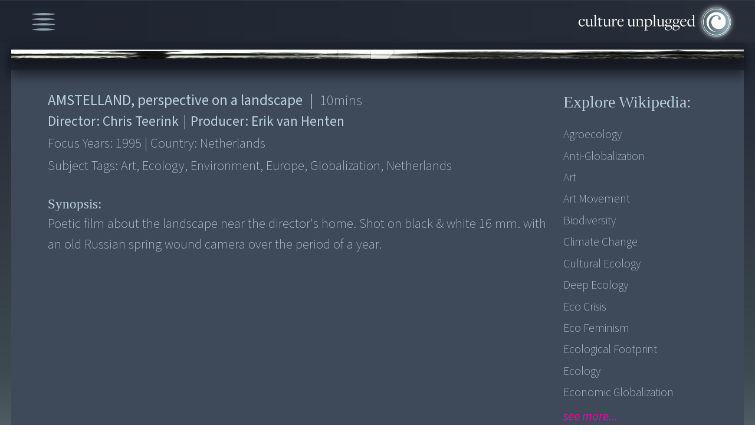

--- FILE ---
content_type: text/html; charset=UTF-8
request_url: https://cultureunplugged.com/documentary/watch-online/play/12112/amstelland-perspective-on-a-landscape
body_size: 10488
content:
<!DOCTYPE html>
<html lang="en">
    <head>
        <!-- Google tag (gtag.js) -->
<script async src="https://www.googletagmanager.com/gtag/js?id=G-G304VX10B8"></script>
<script>
  window.dataLayer = window.dataLayer || [];
  function gtag(){dataLayer.push(arguments);}
  gtag('js', new Date());
  gtag('config', 'G-G304VX10B8');
</script>        <meta charset="UTF-8">
        <meta http-equiv="X-UA-Compatible" content="IE=edge">
        <meta name="viewport" content="width=device-width, initial-scale=1.0">
        <title>Documentary Film makers & Film Productions. Watch Documentaries Online</title>
        <meta name="description" content="Documentary on Poetic film about the landscape near the director's home. Shot on black &amp; white 16 mm. with an old Russian spring wound camera over the period of a...">
        <meta name="keywords" content="AMSTELLAND, perspective on a landscape, Documentaries, Documentary, Films, watch online, Film Festival, top, free, Human rights, Spirituality, Environmental, global warming, global feminine, Integral health, peace, war, archive" ?>
        
<meta http-equiv="Content-Type" content="text/html;charset=UTF-8">
<meta name="viewport" content="width=device-width, height=device-height, initial-scale=1.0, maximum-scale=1.0, user-scalable=0"/>

<!-- favicon -->
<link rel="shortcut icon" href="/favicon.ico" type="image/x-icon">
<link rel="icon" href="/favicon.ico" type="image/x-icon">


<!-- Fonts -->
<link rel="stylesheet" href="https://use.typekit.net/rhs4lhy.css">

<!-- Css Links -->
<link type="text/css" rel="stylesheet" href="https://assets.cultureunplugged.com/filmedia/css/reset.css?_t=20241220155837" />
<link type="text/css" rel="stylesheet" href="https://assets.cultureunplugged.com/filmedia/scripts/virtualselect/virtual-select.min.css?_t=20241220155837" />
<link type="text/css" rel="stylesheet" href="https://assets.cultureunplugged.com/filmedia/css/style.css?_t=20241220155837" />
<link type="text/css" rel="stylesheet" href="https://assets.cultureunplugged.com/filmedia/scripts/jquery.hovertruncated.css?_t=20241220155837" />
<link type="text/css" rel="stylesheet" href="https://assets.cultureunplugged.com/filmedia/scripts/selectboxit/jquery.selectBoxIt_1.css?_t=20241220155837" />
<link type="text/css" rel="stylesheet" href="https://assets.cultureunplugged.com/filmedia/css/mobile.css?_t=20241220155837" media="screen and (min-width: 100px) and (max-width: 600px)"/>
<link type="text/css" rel="stylesheet" href="https://assets.cultureunplugged.com/filmedia/css/tablet.css?_t=20241220155837" media="screen and (min-width: 601px) and (max-width: 1024px)"/>
<link type="text/css" rel="stylesheet" href="https://assets.cultureunplugged.com/filmedia/css/tablet_portrait.css?_t=20241220155837" media="screen and (min-width: 601px) and (max-width: 1024px) and (orientation:portrait)"/>
<link type="text/css" rel="stylesheet" href="https://assets.cultureunplugged.com/filmedia/css/small.css?_t=20241220155837" media="screen and (min-width: 1025px) and (max-width: 1366px)"/>
<link type="text/css" rel="stylesheet" href="https://assets.cultureunplugged.com/filmedia/css/medium.css?_t=20241220155837" media="screen and (min-width: 1367px) and (max-width: 1866px)"/>
<link type="text/css" rel="stylesheet" href="https://assets.cultureunplugged.com/filmedia/css/large.css?_t=20241220155837" media="screen and (min-width: 1867px)"/>
<link type="text/css" rel="stylesheet" href="https://assets.cultureunplugged.com/filmedia/css/loader.css?_t=20241220155837" />
<link type="text/css" rel="stylesheet" href="https://assets.cultureunplugged.com/css/common/clipboard.css?_t=20241220155837" />
<!--[if lt IE 9]><script type="text/javascript" src="/assets/bin/html5shiv.js?_t=20241220155837" ></script><![endif]--><script type="text/javascript" src="https://cdn.jsdelivr.net/npm/axios/dist/axios.min.js" ></script>
<script type="text/javascript" src="https://code.jquery.com/jquery-3.6.0.min.js" integrity="sha256-/xUj+3OJU5yExlq6GSYGSHk7tPXikynS7ogEvDej/m4=" crossorigin="anonymous"></script>
<script type="text/javascript" src="/filmedia/scripts/jquery.hovertruncated.js?_t=20241220155837" ></script>
<script type="text/javascript" src="https://cdnjs.cloudflare.com/ajax/libs/jqueryui/1.13.2/jquery-ui.min.js" ></script>
<script type="text/javascript" src="https://cdnjs.cloudflare.com/ajax/libs/jquery-popup-overlay/1.7.14/jquery.popupoverlay.min.js" ></script>
<script type="text/javascript" src="/filmedia/scripts/selectboxit/jquery.selectBoxIt.min.js?_t=20241220155837" ></script>
<script type="text/javascript" src="https://cdnjs.cloudflare.com/ajax/libs/jquery-validate/1.16.0/jquery.validate.min.js" ></script>
<script type="text/javascript" src="/filmedia/scripts/additional-methods.min.js?_t=20241220155837" ></script>
<script type="text/javascript" src="/filmedia/scripts/virtualselect/virtual-select.min.js?_t=20241220155837" ></script>
<script type="text/javascript" src="/assets/bin/jquery-custom-plugins.min.js?_t=20241220155837" ></script>
<script type="text/javascript" src="/js/clipboard.min.js?_t=20241220155837" defer></script>
<!--[if lt IE 9]><script type="text/javascript" src="/assets/bin/excanvas.compiled.js?_t=20241220155837" ></script>
<script type="text/javascript" src="/assets/bin/jquery.bgiframe.min.js?_t=20241220155837" ></script>
<![endif]--><script type="text/javascript" src="/assets/bin/cu-utils.min.js?_t=20241220155837" ></script>
<script type="text/javascript" src="/assets/bin/cu-core.min.js?_t=20241220155837" ></script>
<script type="text/javascript" src="/assets/bin/crypto-wallet-validator.min.js?_t=20241220155837" defer></script>
<script type="text/javascript" src="/filmedia/scripts/functions-common.js?_t=20241220155837" ></script>
<script type="text/javascript" src="/filmedia/scripts/functions.js?_t=20241220155837" ></script>
        <link type="text/css" rel="stylesheet" href="https://assets.cultureunplugged.com/filmedia/css/dialog.css?_t=20241220155837" />
<link type="text/css" rel="stylesheet" href="https://assets.cultureunplugged.com/filmedia/css/player.css?_t=20241220155837" />
    </head>

    <body>
        <div class="mainWrapper" id="playerWrapper">
            <div class="headerWrapper">
                    <div class="menu">
    <div id="menuIcon">
        <img src="https://assets.cultureunplugged.com/filmedia/media/icons/menu_icon.png" alt="Menu" />
    </div>
    <div id="mainMenuWrapper">
        <ul id="mainMenu">
            <li>
                <a href="/festival2023/index.php">Global Feminine</a>
            </li>
            <li>
                <a href="/filmedia/films.php">Docs & Films</a>
            </li>
            <li>
                <a href="/filmedia/storytellers.php">Storytellers</a>
            </li>            
            
            <li>
                <a href="/filmedia/submit.php">Submit Film</a>
            </li>
            <li>
                <a href="/filmedia/storyofservice.php">Story of Service</a>
            </li>
             <li>
                <a href="/filmedia/now.php">World Now</a>
            </li>
            <li>
                <a href="mailto:contact@cultureunplugged.com">Contact</a>
            </li>
            <li class="auth">
                            <a href="#" data-action="login">Log In</a>
                        </li>
        </ul>
    </div>
</div>                <div class="logo" id="landingLogo">
                    <a href="/filmedia/index.php"><img src="https://assets.cultureunplugged.com/filmedia/media/cu_logo.png" alt="Culture Unplugged Logo" /></a>
                </div>
            </div>
            <div class="contentBlock">
                <div id="player" class="archived">
    <div id="embedPlayer" class="playerContainer"><img src="https://s3.amazonaws.com/cdn.cultureunplugged.com/thumbnails_16_9/lg/12112.jpg" class="placeholder-poster" /></div>    
    <div id="suspendMovieWarning">
        <div class="message">
            <p>This Movie is no longer available here.</p>
            <p><a href="#" class="request-online-screening" data-movieid="12112" data-stname="Chris Teerink">Request Online Screening</a></p>
        </div>
    </div>
</div>
<div class="movie-detail-wrapper">
    <div class="movie-details-container">
        <div class="movie-info-container flexDiv">
            <div class="block_1">
                <div class="movie-data">
                    <div class="movie-title"><span class="title">AMSTELLAND, perspective on a landscape</span><span class="X-separator">|</span> <span class="duration1"> <span>10</span>mins</span> </div>
                    <div class="movie-director">Director: <span class="data-director">Chris Teerink</span> <span class="X-separator">|</span> Producer: <span class="data-producer">Erik van Henten</span> </div>
                    <div class="year">Focus Years: <span class="data-year">1995</span> <span class="X-separator">|</span> Country: <span class="data-country">Netherlands</span> </div>
                    <div class="tags">Subject Tags: <span class="data-tags">art, ecology, environment, europe, globalization, netherlands</span></div>
                    <div class="quality-tags">Quality Tags: Optimistic, Slow, Activating, Harmonizing </div>
                    <div class="synopsisTitle">Synopsis: </div>
                    <div class="synopsisTxt">Poetic film about the landscape near the director's home. Shot on black & white 16 mm. with an old Russian spring wound camera over the period of a year.</div>
                                    </div>
                <div class="wiki-details">
                    <div class="movie-data">
                        <div class="movie-title">
                            <span class="title">AMSTELLAND, perspective on a landscape</span>
                            <span class="X-separator">|</span> 
                            <span class="duration1"> <span>10</span>mins</span> 
                        </div>
                    </div>
                    <div class="wikiPopupInline" id="wikiPopupInline">
    <button class="wikiPopupInline_close">X</button>
    <p>Search information, ideas, subjects related to  this story:</p>
    <div  class="wikiDataWrap">
        <div  id="linkList">
            <p>Wikipedia :</p>
            <ul>
                                    <li><a href="http://en.wikipedia.org/wiki/Agro-ecology"  target="_blank">Agroecology</a></li>
                                    <li><a href="http://en.wikipedia.org/wiki/Anti-globalization_movement"  target="_blank">Anti-Globalization</a></li>
                                    <li><a href="http://en.wikipedia.org/wiki/Art"  target="_blank">Art</a></li>
                                    <li><a href="http://en.wikipedia.org/wiki/Art_movement"  target="_blank">Art Movement</a></li>
                                    <li><a href="http://en.wikipedia.org/wiki/Biodiversity"  target="_blank">Biodiversity</a></li>
                                    <li><a href="http://en.wikipedia.org/wiki/Climate_change"  target="_blank">Climate Change</a></li>
                                    <li><a href="http://en.wikipedia.org/wiki/Cultural_ecology"  target="_blank">Cultural Ecology</a></li>
                                    <li><a href="http://en.wikipedia.org/wiki/Deep_ecology"  target="_blank">Deep Ecology</a></li>
                                    <li><a href="http://en.wikipedia.org/wiki/Global_crisis"  target="_blank">Eco Crisis</a></li>
                                    <li><a href="http://en.wikipedia.org/wiki/Eco-feminism"  target="_blank">Eco Feminism</a></li>
                                    <li><a href="http://en.wikipedia.org/wiki/Ecological_footprint"  target="_blank">Ecological Footprint</a></li>
                                    <li><a href="http://en.wikipedia.org/wiki/Ecology"  target="_blank">Ecology</a></li>
                                    <li><a href="http://en.wikipedia.org/wiki/Economic_globalization"  target="_blank">Economic Globalization</a></li>
                                    <li><a href="http://en.wikipedia.org/wiki/Ecosystem"  target="_blank">Ecosystem</a></li>
                                    <li><a href="http://en.wikipedia.org/wiki/Environmental_art"  target="_blank">Environmental Art</a></li>
                                    <li><a href="http://en.wikipedia.org/wiki/Environmentalism"  target="_blank">Environmentalism</a></li>
                                    <li><a href="http://en.wikipedia.org/wiki/Fair_trade"  target="_blank">Fair Trade</a></li>
                                    <li><a href="http://en.wikipedia.org/wiki/Globalization"  target="_blank">Globalization</a></li>
                                    <li><a href="http://en.wikipedia.org/wiki/Habitat_conservation"  target="_blank">Habitat Conservation</a></li>
                                    <li><a href="http://en.wikipedia.org/wiki/Environmental_health"  target="_blank">Health</a></li>
                                    <li><a href="http://en.wikipedia.org/wiki/Neoliberalism_in_international_relations"  target="_blank">Neoliberalism</a></li>
                                    <li><a href="http://en.wikipedia.org/wiki/New_world_order_%28politics%29"  target="_blank">New World Order</a></li>
                                    <li><a href="http://en.wikipedia.org/wiki/Overexploitation"  target="_blank">Overexploitation</a></li>
                                    <li><a href="http://en.wikipedia.org/wiki/Philosophy_of_environment"  target="_blank">Philosophy of Environment</a></li>
                                    <li><a href="http://en.wikipedia.org/wiki/Pollution"  target="_blank">Pollution</a></li>
                                    <li><a href="http://en.wikipedia.org/wiki/Protectionism"  target="_blank">Protectionism</a></li>
                                    <li><a href="http://en.wikipedia.org/wiki/Sustainability"  target="_blank">Sustainability</a></li>
                                    <li><a href="http://en.wikipedia.org/wiki/Sustainable_art"  target="_blank">Sustainable Art</a></li>
                                    <li><a href="http://en.wikipedia.org/wiki/Sustainable_development"  target="_blank">Sustainable Development</a></li>
                                    <li><a href="http://en.wikipedia.org/wiki/Tribal_art"  target="_blank">Tribal art</a></li>
                                    <li><a href="http://en.wikipedia.org/wiki/Environment_%28biophysical%29"  target="_blank">Understanding Environment</a></li>
                                    <li><a href="http://en.wikipedia.org/wiki/Outline_of_the_visual_arts"  target="_blank">Visual Art</a></li>
                                    <li><a href="http://en.wikipedia.org/wiki/Water_pollution"  target="_blank">Water Pollution</a></li>
                                    <li><a href="http://en.wikipedia.org/wiki/List_of_environmental_issues"  target="_blank">World Environmental Issues</a></li>
                            </ul>
        </div>
        <div  id="books">
            <p>Books :</p>
            <ul>
                <li>
                    <a class="showFull" href="" style="pointer-events: none;">No books associated with this film</a>
                </li>
            </ul>
        </div>
        <div  id="articles">
            <p>Other Articles/Sites :</p>
            <ul>
                <li>
                    <a class="showFull" href="" style="pointer-events: none;">No other articles/sites associated with this film</a>
                </li>
            </ul>
        </div>
    </div>

</div>                </div>
            </div>
            <div class="block_2">
                <div class="wikiLinks">
                    <h2>Explore Wikipedia:</h2>
                    <ul>
                                                    <li><a href="http://en.wikipedia.org/wiki/Agro-ecology"  target="_blank">Agroecology</a></li>
                                                    <li><a href="http://en.wikipedia.org/wiki/Anti-globalization_movement"  target="_blank">Anti-Globalization</a></li>
                                                    <li><a href="http://en.wikipedia.org/wiki/Art"  target="_blank">Art</a></li>
                                                    <li><a href="http://en.wikipedia.org/wiki/Art_movement"  target="_blank">Art Movement</a></li>
                                                    <li><a href="http://en.wikipedia.org/wiki/Biodiversity"  target="_blank">Biodiversity</a></li>
                                                    <li><a href="http://en.wikipedia.org/wiki/Climate_change"  target="_blank">Climate Change</a></li>
                                                    <li><a href="http://en.wikipedia.org/wiki/Cultural_ecology"  target="_blank">Cultural Ecology</a></li>
                                                    <li><a href="http://en.wikipedia.org/wiki/Deep_ecology"  target="_blank">Deep Ecology</a></li>
                                                    <li><a href="http://en.wikipedia.org/wiki/Global_crisis"  target="_blank">Eco Crisis</a></li>
                                                    <li><a href="http://en.wikipedia.org/wiki/Eco-feminism"  target="_blank">Eco Feminism</a></li>
                                                    <li><a href="http://en.wikipedia.org/wiki/Ecological_footprint"  target="_blank">Ecological Footprint</a></li>
                                                    <li><a href="http://en.wikipedia.org/wiki/Ecology"  target="_blank">Ecology</a></li>
                                                    <li><a href="http://en.wikipedia.org/wiki/Economic_globalization"  target="_blank">Economic Globalization</a></li>
                                            </ul>
                                            <span class="seeMore ">see more...</span>
                                    </div>
            </div>
        </div>

        <div class="movie-contact-container">

            <div class="contactBlock">
                <div class="copyWalletAdd">
                        <p>Send funds to team of this film/project:<br><span>NOTE: 100% of your funds are sent directly from here.</span></p>
                        <div class="contribute">
                            <img class="contributeImg" src="https://assets.cultureunplugged.com/filmedia/media/contribute.png" alt="">
                        </div>
                        <div class="cryptoAddWrapper">
                            <form>
                                <button class="abtAddCopyBtn" onclick="">Tap Here to simply and directly send now. Thank you!</button>
                                <input type="hidden" name="cryptoaddress" value="">
                                <input type="hidden" name="cryptonetwork" value="">
                                <input type="hidden" name="paypalurl" value="">
                                <input type="hidden" name="stname" value="Chris Teerink">
                                <input type="hidden" name="uid" value="50628">
                                <input type="hidden" name="profilephoto" value="/images/ul/50628.jpg?_t=202601212119">
                            </form>
                        </div>                    
                </div>
                <div class="send-email" id="send-email">
                    <p>Contact/inquire about this film-project:</p>
                    <div class="fm-detail">
                        <div class="fmPic">
                                                            <a href="/storyteller/Chris_Teerink"><img src="/images/ul/50628.jpg?_t=202601212119" alt=""></a>
                                                        
                        </div>
                        <p class="fmName">
                                                            <a href="/storyteller/Chris_Teerink">Chris Teerink</a>
                                                        
                        <p class="fmCountry">Netherlands</p>
                    </div>
                    <div id="sendMsgWrapper">
                        <form action="/popups/filmedia/xt_sendEmailToStoryTeller.php" id="sendMsg" class="sendMsg">
                            <input type="hidden" name="emailToId" value="50628" />
                            <input type="hidden" name="toName" value="Chris Teerink" />
                            <input type="hidden" name="exploreWork" value="N" />
                            <input type="hidden" name="redirectUri" value="" />
                            <input type="hidden" name="response" value="json" />
                            <input type="hidden" name="name" value="" />
                            <div class="float-container" id="msgFm">
                                <label>MESSAGE: <span>Write, express and connect here...</span></label>
                                <textarea id="txtAreaMessage" class="showbg" maxlength="5000" name="message" rows="5" cols="10"></textarea>
                            </div>
                            <div id="emailAbtWrapper">
                                <div class="float-container" id="mailFm">
                                    <label>YOUR EMAIL ID:</label>
                                    <input id="emailAbt" type="text" name="email" value="" data-placeholder="Enter Your Email ID">
                                </div>
                                <div class="verification">
                                            <div id="captcha">
            <button class="refreshCaptchaButton" type="button" onclick="refreshCaptcha(this);return false;" title="Refresh Captcha" tabindex="-1">Refresh</button>
            <div id="captchaFormula">
              <label>Please add these numbers:</label>
              <div id="captchaSum">
              <img id="captchaDigit_0" src="/showDigit/0/fmMsg-T8Sk7sbQ.gif" class="captcha-0"/><span>+</span><img id="captchaDigit_1" src="/showDigit/1/fmMsg-T8Sk7sbQ.gif" class="captcha-1"/><span>=</span><input type="text"  name="captchaTotal" maxlength="2" value="" onkeypress="return isNumber(event) || isAllowedKeys(event,0)"/><input type="hidden" name="captchaKey" value="fmMsg-T8Sk7sbQ"/>                </div>
            </div>
        </div>
                                        </div>
                                <input id="postAbt" type="submit" name="submit" value="Send"  disabled>
                            </div>
                        </form>
                                                    <div id="sendEmailMask"></div>
                                            </div>
                </div>
            </div>
        </div>
    </div>
</div>

<link rel="preload" href="https://assets.cultureunplugged.com/filmedia/css/crypto_popup.css?_t=20241220155837" as="style" onload="this.onload=null;this.rel='stylesheet'" /><noscript><link type="text/css" rel="stylesheet" href="https://assets.cultureunplugged.com/filmedia/css/crypto_popup.css?_t=20241220155837" /></noscript><div id="cryptoPopup" class="popupClass">
    <div class="cryptoPopup_close">Close</div>
    <div class="popWrapper flexBox">
        <div  class="block1">
            <p>
                This storyteller has yet to share/set a wallet for the direct fund transfers.
            </p>
            <p>
                Shall we send an email request on your behalf?   
            </p>
        </div>
        <div class="block2">
            <form method="post" action="">
                <div class="float-container">
                    <label for="email">EMAIL :</label>
                    <input type="email" name="email" data-placeholder="">
                </div>
                <div class="flexRow">
                    <div class="verification">
                                <div id="captcha">
            <button class="refreshCaptchaButton" type="button" onclick="refreshCaptcha(this);return false;" title="Refresh Captcha" tabindex="-1">Refresh</button>
            <div id="captchaFormula">
              <label>Please add these numbers:</label>
              <div id="captchaSum">
              <img id="captchaDigit_0" src="/showDigit/0/crypto-LHGgcp3g.gif" class="captcha-0"/><span>+</span><img id="captchaDigit_1" src="/showDigit/1/crypto-LHGgcp3g.gif" class="captcha-1"/><span>=</span><input type="text"  name="captchaTotal" maxlength="2" value="" onkeypress="return isNumber(event) || isAllowedKeys(event,0)"/><input type="hidden" name="captchaKey" value="crypto-LHGgcp3g"/>                </div>
            </div>
        </div>
                            </div>
                    <button id="MsgSendYes" type="button" value="Yes">Yes</button>
                </div>
            </form>
        </div>
    </div>
</div>

    
    <script src="/assets/bin/cu-simpleplayer.min.js"></script>
    <script>
        $(document).ready(function() {
            function loadVideo() {
                if(!videoPlayer) return;
                videoPlayer.loadControls();
                videoPlayer.load({ 
                    src: 'https://s3.amazonaws.com/cdn4.cultureunplugged.com/lg/AMSTELLAND_PRESPECTIVE_12112.mp4', 
                    poster: 'https://s3.amazonaws.com/cdn.cultureunplugged.com/thumbnails_16_9/lg/12112.jpg', 
                    mature: false, 
                    duration: 627,
                    embedUrl: '',
                    externalUrl: ''
                 });
            }
            var videoPlayer = CuVideoPlayer.create($('#embedPlayer'), 'mainPlayer', { 
                controls: true, relativeSize: true
             }, { onReady: loadVideo });
            window.videoPlayer = videoPlayer;
        });
    </script>

    
<script>
    var app = GenericPage;
    $(document).ready(function() {
        app.getInstance().startup();
    });    
</script>

                <div id="searchPop">
    <div class="searchPop_close">Close</div>
    <form action="films.php" method="get" id="searchFrm">
        <div id="searchTxtBoxWrapper">
            <div id="searchTxtBox">
                <label id="searchLbl">Search</label>
                <input type="text" name="searchTxt" id="searchTxt" value="">
                <button type="button" id="clearTxt" class="clearTxt">clear</button>
            </div>
            <input type="submit" value="search" name="searchSubmit" class="searchSubmit" id="searchSubmit">
        </div>

        <div class="checkBoxes" id="collectionBox">
            <label class="headLbl">Field Tags:</label>
            <div class="checkLblWrap">
                                    <label class="checkLbl collections">
                        <input type="checkbox"  name="collections[]" value="Full Archive"
                                />
                        <span class="checkmark">Full Archive</span>
                    </label>
                                    <label class="checkLbl collections">
                        <input type="checkbox"  name="collections[]" value="Education"
                                />
                        <span class="checkmark">Education</span>
                    </label>
                                    <label class="checkLbl collections">
                        <input type="checkbox"  name="collections[]" value="Health"
                                />
                        <span class="checkmark">Health</span>
                    </label>
                                    <label class="checkLbl collections">
                        <input type="checkbox"  name="collections[]" value="Governance"
                                />
                        <span class="checkmark">Governance</span>
                    </label>
                                    <label class="checkLbl collections">
                        <input type="checkbox"  name="collections[]" value="Enterprise"
                                />
                        <span class="checkmark">Enterprise</span>
                    </label>
                                    <label class="checkLbl collections">
                        <input type="checkbox"  name="collections[]" value="Asthetics"
                                />
                        <span class="checkmark">Asthetics</span>
                    </label>
                                    <label class="checkLbl collections">
                        <input type="checkbox"  name="collections[]" value="Technology"
                                />
                        <span class="checkmark">Technology</span>
                    </label>
                                    <label class="checkLbl collections">
                        <input type="checkbox"  name="collections[]" value="Science"
                                />
                        <span class="checkmark">Science</span>
                    </label>
                                    <label class="checkLbl collections">
                        <input type="checkbox"  name="collections[]" value="Spirituality"
                                />
                        <span class="checkmark">Spirituality</span>
                    </label>
                                    <label class="checkLbl collections">
                        <input type="checkbox"  name="collections[]" value="The Space"
                                />
                        <span class="checkmark">The Space</span>
                    </label>
                            </div>
        </div>

        <div id="subjectTagsWrapper">
            <label class="headLbl" id="subjectTagsLbl">Subjects Tags:</label>
            <div id="subjectTagsBox">
                                    <div class="subjectTagsBlocks">
                        <div class="subHeadLbl" id="humanLife">
                            Human Life:
                        </div>
                        <div class="checkBoxes">
                                                            <div>
                                                                            <label class="checkLbl subjects">
                                            <input type="checkbox" id="food,water,livelihood" name="subjects[]" value="food,water,livelihood"
                                                   />
                                            <span title="Food, Water & Livelihood" class="checkmark">Food, Water & Livelihood</span>
                                        </label>
                                                                            <label class="checkLbl subjects">
                                            <input type="checkbox" id="housing,sanitation" name="subjects[]" value="housing,sanitation"
                                                   />
                                            <span title="Housing & Sanitation" class="checkmark">Housing & Sanitation</span>
                                        </label>
                                                                            <label class="checkLbl subjects">
                                            <input type="checkbox" id="health,healing" name="subjects[]" value="health,healing"
                                                   />
                                            <span title="Health & Healing" class="checkmark">Health & Healing</span>
                                        </label>
                                                                            <label class="checkLbl subjects">
                                            <input type="checkbox" id="human body" name="subjects[]" value="human body"
                                                   />
                                            <span title="Human Body" class="checkmark">Human Body</span>
                                        </label>
                                                                            <label class="checkLbl subjects">
                                            <input type="checkbox" id="psychology" name="subjects[]" value="psychology"
                                                   />
                                            <span title="Psychology" class="checkmark">Psychology</span>
                                        </label>
                                                                            <label class="checkLbl subjects">
                                            <input type="checkbox" id="relationships" name="subjects[]" value="relationships"
                                                   />
                                            <span title="Relationships" class="checkmark">Relationships</span>
                                        </label>
                                                                            <label class="checkLbl subjects">
                                            <input type="checkbox" id="religion,belief" name="subjects[]" value="religion,belief"
                                                   />
                                            <span title="Religion & Belief" class="checkmark">Religion & Belief</span>
                                        </label>
                                                                            <label class="checkLbl subjects">
                                            <input type="checkbox" id="education,culture" name="subjects[]" value="education,culture"
                                                   />
                                            <span title="Education & Culture" class="checkmark">Education & Culture</span>
                                        </label>
                                                                    </div>
                                                    </div>
                    </div>
                                    <div class="subjectTagsBlocks">
                        <div class="subHeadLbl" id="humanCommunity">
                            Human Community:
                        </div>
                        <div class="checkBoxes">
                                                            <div>
                                                                            <label class="checkLbl subjects">
                                            <input type="checkbox" id="governance,politics" name="subjects[]" value="governance,politics"
                                                   />
                                            <span title="Governance & Politics" class="checkmark">Governance & Politics</span>
                                        </label>
                                                                            <label class="checkLbl subjects">
                                            <input type="checkbox" id="communication,culture" name="subjects[]" value="communication,culture"
                                                   />
                                            <span title="Communication & Culture" class="checkmark">Communication & Culture</span>
                                        </label>
                                                                            <label class="checkLbl subjects">
                                            <input type="checkbox" id="media,society" name="subjects[]" value="media,society"
                                                   />
                                            <span title="Media & Society" class="checkmark">Media & Society</span>
                                        </label>
                                                                            <label class="checkLbl subjects">
                                            <input type="checkbox" id="race,gender,identity" name="subjects[]" value="race,gender,identity"
                                                   />
                                            <span title="Race, Gender & Identity" class="checkmark">Race, Gender & Identity</span>
                                        </label>
                                                                            <label class="checkLbl subjects">
                                            <input type="checkbox" id="poverty,oppression" name="subjects[]" value="poverty,oppression"
                                                   />
                                            <span title="Poverty & Oppression" class="checkmark">Poverty & Oppression</span>
                                        </label>
                                                                            <label class="checkLbl subjects">
                                            <input type="checkbox" id="war,conflict" name="subjects[]" value="war,conflict"
                                                   />
                                            <span title="War & Conflict" class="checkmark">War & Conflict</span>
                                        </label>
                                                                            <label class="checkLbl subjects">
                                            <input type="checkbox" id="crime,violence" name="subjects[]" value="crime,violence"
                                                   />
                                            <span title="Crime & Violence" class="checkmark">Crime & Violence</span>
                                        </label>
                                                                            <label class="checkLbl subjects">
                                            <input type="checkbox" id="trafficking" name="subjects[]" value="trafficking"
                                                   />
                                            <span title="Trafficking" class="checkmark">Trafficking</span>
                                        </label>
                                                                            <label class="checkLbl subjects">
                                            <input type="checkbox" id="human rights" name="subjects[]" value="human rights"
                                                   />
                                            <span title="Human Rights" class="checkmark">Human Rights</span>
                                        </label>
                                                                            <label class="checkLbl subjects">
                                            <input type="checkbox" id="indigenous rights" name="subjects[]" value="indigenous rights"
                                                   />
                                            <span title="Indigenous Rights" class="checkmark">Indigenous Rights</span>
                                        </label>
                                                                    </div>
                                                            <div>
                                                                            <label class="checkLbl subjects">
                                            <input type="checkbox" id="migration" name="subjects[]" value="migration"
                                                   />
                                            <span title="Migration" class="checkmark">Migration</span>
                                        </label>
                                                                            <label class="checkLbl subjects">
                                            <input type="checkbox" id="globalization" name="subjects[]" value="globalization"
                                                   />
                                            <span title="Globalization" class="checkmark">Globalization</span>
                                        </label>
                                                                            <label class="checkLbl subjects">
                                            <input type="checkbox" id="inter-Cultural Relations" name="subjects[]" value="inter-Cultural Relations"
                                                   />
                                            <span title="Inter-Cultural Relations" class="checkmark">Inter-Cultural Relations</span>
                                        </label>
                                                                            <label class="checkLbl subjects">
                                            <input type="checkbox" id="leadership,transformation" name="subjects[]" value="leadership,transformation"
                                                   />
                                            <span title="Leadership & Transformation" class="checkmark">Leadership & Transformation</span>
                                        </label>
                                                                            <label class="checkLbl subjects">
                                            <input type="checkbox" id="economies,ethics" name="subjects[]" value="economies,ethics"
                                                   />
                                            <span title="Economies & Ethics" class="checkmark">Economies & Ethics</span>
                                        </label>
                                                                            <label class="checkLbl subjects">
                                            <input type="checkbox" id="equality,fair-share" name="subjects[]" value="equality,fair-share"
                                                   />
                                            <span title="Equality & Fair-share" class="checkmark">Equality & Fair-share</span>
                                        </label>
                                                                            <label class="checkLbl subjects">
                                            <input type="checkbox" id="sustainability,simplicity" name="subjects[]" value="sustainability,simplicity"
                                                   />
                                            <span title="Sustainability & Simplicity" class="checkmark">Sustainability & Simplicity</span>
                                        </label>
                                                                            <label class="checkLbl subjects">
                                            <input type="checkbox" id="freewill,freedom,duty" name="subjects[]" value="freewill,freedom,duty"
                                                   />
                                            <span title="Freewill, Freedom & Duty" class="checkmark">Freewill, Freedom & Duty</span>
                                        </label>
                                                                            <label class="checkLbl subjects">
                                            <input type="checkbox" id="peace,non-violence" name="subjects[]" value="peace,non-violence"
                                                   />
                                            <span title="Peace & Non-violence" class="checkmark">Peace & Non-violence</span>
                                        </label>
                                                                    </div>
                                                    </div>
                    </div>
                                    <div class="subjectTagsBlocks">
                        <div class="subHeadLbl" id="humanExploration">
                            Human Exploration:
                        </div>
                        <div class="checkBoxes">
                                                            <div>
                                                                            <label class="checkLbl subjects">
                                            <input type="checkbox" id="art,creativity" name="subjects[]" value="art,creativity"
                                                   />
                                            <span title="Art & Creativity" class="checkmark">Art & Creativity</span>
                                        </label>
                                                                            <label class="checkLbl subjects">
                                            <input type="checkbox" id="science,discoveries" name="subjects[]" value="science,discoveries"
                                                   />
                                            <span title="Science & Discoveries" class="checkmark">Science & Discoveries</span>
                                        </label>
                                                                            <label class="checkLbl subjects">
                                            <input type="checkbox" id="ego,identity" name="subjects[]" value="ego,identity"
                                                   />
                                            <span title="Ego & Identity" class="checkmark">Ego & Identity</span>
                                        </label>
                                                                            <label class="checkLbl subjects">
                                            <input type="checkbox" id="communities" name="subjects[]" value="communities"
                                                   />
                                            <span title="Communities" class="checkmark">Communities</span>
                                        </label>
                                                                            <label class="checkLbl subjects">
                                            <input type="checkbox" id="feminine,masculine" name="subjects[]" value="feminine,masculine"
                                                   />
                                            <span title="Feminine & Masculine" class="checkmark">Feminine & Masculine</span>
                                        </label>
                                                                            <label class="checkLbl subjects">
                                            <input type="checkbox" id="earth as Mother" name="subjects[]" value="earth as Mother"
                                                   />
                                            <span title="Earth as Mother" class="checkmark">Earth as Mother</span>
                                        </label>
                                                                            <label class="checkLbl subjects">
                                            <input type="checkbox" id="animals as Friends" name="subjects[]" value="animals as Friends"
                                                   />
                                            <span title="Animals as Friends" class="checkmark">Animals as Friends</span>
                                        </label>
                                                                            <label class="checkLbl subjects">
                                            <input type="checkbox" id="farming,food" name="subjects[]" value="farming,food"
                                                   />
                                            <span title="Farming & Food" class="checkmark">Farming & Food</span>
                                        </label>
                                                                            <label class="checkLbl subjects">
                                            <input type="checkbox" id="environment,ecology" name="subjects[]" value="environment,ecology"
                                                   />
                                            <span title="Environment & Ecology" class="checkmark">Environment & Ecology</span>
                                        </label>
                                                                            <label class="checkLbl subjects">
                                            <input type="checkbox" id="energy,resources" name="subjects[]" value="energy,resources"
                                                   />
                                            <span title="Energy & Resources" class="checkmark">Energy & Resources</span>
                                        </label>
                                                                    </div>
                                                            <div>
                                                                            <label class="checkLbl subjects">
                                            <input type="checkbox" id="system designs,ideas" name="subjects[]" value="system designs,ideas"
                                                   />
                                            <span title="System Designs & Ideas" class="checkmark">System Designs & Ideas</span>
                                        </label>
                                                                            <label class="checkLbl subjects">
                                            <input type="checkbox" id="transcendent vision" name="subjects[]" value="transcendent vision"
                                                   />
                                            <span title="Transcendent Vision" class="checkmark">Transcendent Vision</span>
                                        </label>
                                                                            <label class="checkLbl subjects">
                                            <input type="checkbox" id="spiritual awareness" name="subjects[]" value="spiritual awareness"
                                                   />
                                            <span title="Spiritual Awareness" class="checkmark">Spiritual Awareness</span>
                                        </label>
                                                                            <label class="checkLbl subjects">
                                            <input type="checkbox" id="divine" name="subjects[]" value="divine"
                                                   />
                                            <span title="Divine" class="checkmark">Divine</span>
                                        </label>
                                                                            <label class="checkLbl subjects">
                                            <input type="checkbox" id="energy,cosmos" name="subjects[]" value="energy,cosmos"
                                                   />
                                            <span title="Energy & Cosmos" class="checkmark">Energy & Cosmos</span>
                                        </label>
                                                                            <label class="checkLbl subjects">
                                            <input type="checkbox" id="evolution" name="subjects[]" value="evolution"
                                                   />
                                            <span title="Evolution" class="checkmark">Evolution</span>
                                        </label>
                                                                            <label class="checkLbl subjects">
                                            <input type="checkbox" id="integral theory,practice" name="subjects[]" value="integral theory,practice"
                                                   />
                                            <span title="Integral Theory & Practice" class="checkmark">Integral Theory & Practice</span>
                                        </label>
                                                                            <label class="checkLbl subjects">
                                            <input type="checkbox" id="consciousness" name="subjects[]" value="consciousness"
                                                   />
                                            <span title="Consciousness" class="checkmark">Consciousness</span>
                                        </label>
                                                                    </div>
                                                    </div>
                    </div>
                            </div>
        </div>

        <div class="checkBoxes" id="qualityBox">
            <label class="headLbl">Quality Tags:</label>
            <div class="checkLblWrap">
                                    <label class="checkLbl" id="q1">
                        <input type="checkbox" name="quality[]" value="q1"
                               />
                        <span class="checkmark"></span>
                    </label>
                                    <label class="checkLbl" id="q2">
                        <input type="checkbox" name="quality[]" value="q2"
                               />
                        <span class="checkmark"></span>
                    </label>
                                    <label class="checkLbl" id="q3">
                        <input type="checkbox" name="quality[]" value="q3"
                               />
                        <span class="checkmark"></span>
                    </label>
                                    <label class="checkLbl" id="q4">
                        <input type="checkbox" name="quality[]" value="q4"
                               />
                        <span class="checkmark"></span>
                    </label>
                                    <label class="checkLbl" id="q5">
                        <input type="checkbox" name="quality[]" value="q5"
                               />
                        <span class="checkmark"></span>
                    </label>
                            </div>
        </div>

        <div class="checkBoxes" id="countriesBox">
            <label class="headLbl">Countries In:</label>
            <div class="checkLblWrap">
                                    <label class="checkLbl">
                        <input type="checkbox" id="africa" name="countries[]" value="africa"
                               />
                        <span class="checkmark">Africa</span>
                    </label>
                                    <label class="checkLbl">
                        <input type="checkbox" id="america" name="countries[]" value="america"
                               />
                        <span class="checkmark">America</span>
                    </label>
                                    <label class="checkLbl">
                        <input type="checkbox" id="asia" name="countries[]" value="asia"
                               />
                        <span class="checkmark">Asia</span>
                    </label>
                                    <label class="checkLbl">
                        <input type="checkbox" id="china" name="countries[]" value="china"
                               />
                        <span class="checkmark">China</span>
                    </label>
                                    <label class="checkLbl">
                        <input type="checkbox" id="europe" name="countries[]" value="europe"
                               />
                        <span class="checkmark">Europe</span>
                    </label>
                                    <label class="checkLbl">
                        <input type="checkbox" id="pacific" name="countries[]" value="pacific"
                               />
                        <span class="checkmark">Pacific</span>
                    </label>
                                    <label class="checkLbl">
                        <input type="checkbox" id="russia" name="countries[]" value="russia"
                               />
                        <span class="checkmark">Russia</span>
                    </label>
                            </div>
        </div>

        <div class="checkBoxes" id="screenSizeBox">
            <label class="headLbl">Screen Size:</label>
            <div class="checkLblWrap">
                                    <label class="checkLbl">
                        <input type="checkbox" name="aspectRatio[]" value="16:9"
                               />
                        <span class="checkmark">16:9</span>
                    </label>
                                    <label class="checkLbl">
                        <input type="checkbox" name="aspectRatio[]" value="4:3"
                               />
                        <span class="checkmark">4:3</span>
                    </label>
                            </div>
        </div>

        <div class="checkBoxes" id="durationBox">
            <label class="headLbl">Duration:</label>
            <div class="checkLblWrap">
                                    <label class="checkLbl">
                        <input type="checkbox" id="LT1" name="duration[]" value="LT1"
                               />
                        <span class="checkmark">Longer Than 1hr</span>
                    </label>
                                    <label class="checkLbl">
                        <input type="checkbox" id="ST1" name="duration[]" value="ST1"
                               />
                        <span class="checkmark">Shorter Than 1hr</span>
                    </label>
                                    <label class="checkLbl">
                        <input type="checkbox" id="ST30" name="duration[]" value="ST30"
                               />
                        <span class="checkmark">Shorter Than 30min</span>
                    </label>
                            </div>
        </div>

        <div class="checkBoxes" id="resolutionBox">
            <label class="headLbl">Resolution:</label>
            <div class="checkLblWrap">
                                    <label class="checkLbl">
                        <input type="checkbox" id="4k" name="resolution[]" value="4k" />
                        <span class="checkmark">4K</span>
                    </label>
                                    <label class="checkLbl">
                        <input type="checkbox" id="hd" name="resolution[]" value="hd" />
                        <span class="checkmark">HD</span>
                    </label>
                                    <label class="checkLbl">
                        <input type="checkbox" id="sd" name="resolution[]" value="sd" />
                        <span class="checkmark">SD</span>
                    </label>
                            </div>
        </div>

        <div class="checkBoxes" id="focusYearsBox">
            <label class="headLbl">Focus Years:</label>
            <div class="checkLblWrap">
                                    <label class="checkLbl">
                        <input type="checkbox" id="2000" name="years[]" value="Before 2000" />
                        <span class="checkmark">Before 2000</span>
                    </label>
                                    <label class="checkLbl">
                        <input type="checkbox" id="2020_2010" name="years[]" value="2000-2010" />
                        <span class="checkmark">2000-2010</span>
                    </label>
                                    <label class="checkLbl">
                        <input type="checkbox" id="2010_2020" name="years[]" value="2010-2020" />
                        <span class="checkmark">2010-2020</span>
                    </label>
                                    <label class="checkLbl">
                        <input type="checkbox" id="post_2020" name="years[]" value="Post 2020" />
                        <span class="checkmark">Post 2020</span>
                    </label>
                            </div>
        </div>
        <div id="buttonsBox">
            <input type="submit" value="Search" name="searchSubmit" class="searchSubmit">
            <button type="button" class="clearTxt">Clear All</button>
        </div>
    </form>
</div>
            </div>
            <div id="footerWrapper">
    <footer>
        <ul id="socialMenu">
            <li id="twitter">
                <a href="https://twitter.com/worldfilms" target="_blank">Twitter</a>
            </li>
            <li id="share">
                <a href="https://t.me/CultureUnplugged" target="_blank">Telegram</a>
            </li>
        </ul>
        <ul id="footerMenuLinks">
            <span>
                <li><a href="/festival2023/index.php">GLOBAL FEMININE</a></li>  
                <li class="x-separator">|</li>
                <li><a href="/filmedia/films.php">DOCS & FILMS</a></li>  
                <li class="x-separator">|</li>
                <li><a href="/filmedia/storytellers.php">STORYTELLERS</a></li>  
                <li class="x-separator">|</li>
               
            </span>
            <span>
                 <li><a href="/filmedia/storyofservice.php">STORY OF SERVICE</a></li>
                <li class="x-separator">|</li>
                <li><a href="/filmedia/submit.php">SUBMIT FILMS</a></li>
                <li class="x-separator">|</li>
                <li><a href="/filmedia/now.php">WORLD NOW</a></li>   
                <li class="x-separator">|</li>    
               
            </span>
            <span>
                 <li><a href="mailto:contact@cultureunplugged.com">CONTACT</a></li>       
            </span>
        </ul>


    </footer>
</div>

<div id="culoader">
    <div class="culoaderContainer">
        <div class="culoaderText">peace</div>
    </div>
</div>                
            <div id="footerNote">
   
    <p>
        The online film archive supports schools, universities, NGOs and other civil-service organizations across the globe on the principle of gift-economy. Watch films (documentaries, short films, talks & more) and promote filmmakers. Join this community of soulful storytellers from myriad cultures, in their mission to promote global consciousness. Empower their willful hearts, who see the future to be united and harmonious, who aspire for the wellbeing of all. Support learning about the ‘self’, culture, nature and the eternal soul – the evolution of life.<br>
        Support the humanity in the process of becoming ‘that’...
    </p>
    <div class="cuLogoFooter">
        <a href="/filmedia/index.php">CU Logo</a>
    </div>
    <p>&copy; 2026 Culture Unplugged. Serving Since 2007.<br>
        Promoting our collective consciousness through stories from across the planet!

    </p>
    <p>
        Consciousness Matters!
    </p>
</div>            <link rel="preload" href="https://assets.cultureunplugged.com/filmedia/css/register.css?_t=20241220155837" as="style" onload="this.onload=null;this.rel='stylesheet'" /><noscript><link type="text/css" rel="stylesheet" href="https://assets.cultureunplugged.com/filmedia/css/register.css?_t=20241220155837" /></noscript><link rel="preload" href="https://assets.cultureunplugged.com/filmedia/css/login.css?_t=20241220155837" as="style" onload="this.onload=null;this.rel='stylesheet'" /><noscript><link type="text/css" rel="stylesheet" href="https://assets.cultureunplugged.com/filmedia/css/login.css?_t=20241220155837" /></noscript><div id="register" style="display:none">
    <div class="register_close">Close</div>
    <div class="mainWrapper" id="login-container">
		<div class="register-form auth-container">
    <form method="post" name="frm-register">
        <div class="block1">
            <img src="https://assets.cultureunplugged.com/filmedia/media/iam.png" alt="">
            <select name="regIam" id="regIam">               
                <option value="Storyteller">Storyteller</option>
                <option value="Healer">Healer</option>
                <option value="Teacher (Education)">Teacher (Education)</option>
                <option value="Teacher (Spiritual)">Teacher (Spiritual)</option>
                <option value="Artist">Artist</option>
                <option value="Designer">Designer</option>
                <option value="Activist">Activist</option>
                <option value="Entrepreneur">Entrepreneur</option>
                <option value="Cultural Leader">Cultural Leader</option>
            </select>
        </div>
        <div class="block2">
            <p>
                We believe in privacy. We will protect yours.<br>
                We will use your info only to contact you, or<br>
                to share with you about films/event/news!
            </p>
           
            <div class="float-container">
                <label for="newEmail">EMAIL :</label>
                <input type="email" name="newEmail" id="newEmail" data-placeholder="">
            </div>
            <div class="float-container">
                <label for="regNumber">PHONE: <span>OPTIONAL</span></label>
                <input type="number" name="regNumber" id="regNumber" data-placeholder="">
            </div>
            <div class="float-container">
                <label for="regName">NAME:</label>
                <input type="text" name="regName" id="regName" data-placeholder="">
            </div>
            <div class="float-container">
                <label for="newPassword1">PASSWORD:</label>
                <input type="password" name="newPassword1" id="newPassword1" autocomplete="off" data-placeholder="">
            </div>
            <div class="float-container">          
                <div class="verification">
                            <div id="captcha">
            <button class="refreshCaptchaButton" type="button" onclick="refreshCaptcha(this);return false;" title="Refresh Captcha" tabindex="-1">Refresh</button>
            <div id="captchaFormula">
              <label>Please add these numbers:</label>
              <div id="captchaSum">
              <img id="captchaDigit_0" src="/showDigit/0/register-gpjAyCu5.gif" class="captcha-0"/><span>+</span><img id="captchaDigit_1" src="/showDigit/1/register-gpjAyCu5.gif" class="captcha-1"/><span>=</span><input type="text"  name="captchaTotal" maxlength="2" value="" onkeypress="return isNumber(event) || isAllowedKeys(event,0)"/><input type="hidden" name="captchaKey" value="register-gpjAyCu5"/>                </div>
            </div>
        </div>
                        </div>
            </div>
            <div class="float-container">
            <input type="submit" value="Register Me" id="subReg">
            </div>
        </div>
        <div class="errors">
            <label id="newEmail-error" class="error manual-error" for="newEmail"></label>
            <label id="regName-error" class="error manual-error" for="regName"></label>
            <label id="newPassword1-error" class="error manual-error" for="newPassword1"></label>
            <label id="captchaTotal-error" class="error manual-error" for="captchaTotal"></label>
        </div>
    </form>
</div>        <div id="regCongratsPopup" class="popupClass">
    <div class="popWrapper flexBox">
        <div class="block1">
            <img src="/filmedia/media/joinin_pop.png" alt="alt"/>
        </div>
        <div class="block2">
            <h1> To complete registration process, we have sent you an email with a link to activate your membership. Please check your mailbox and activate it by clicking on the link.
            </h1>
            <p>
                If you do not receive the activation email in few minutes, please check your SPAM or JUNK Mail folders to make sure the email has not been flagged and moved to those folders. If you are still having problems with registration or log-in, please send an email with your username.
            <p>
        </div>
    </div>
</div>		<div id="loginPopup" class="popupClass auth-container login-popup">
    <form method="post" name="frm-login">
    <input type="hidden" name="redirect" value="1" />
    <div class="popWrapper flexBox">
        <div class="block1">
            <img src="https://assets.cultureunplugged.com/filmedia/media/iam.png" alt="alt"/>
            <a href="#" class="forgot-password">Forgot Password?</a>
        </div>
        <div class="block2">
            <p>
                <a href="#" id="register-link">Register</a> as a new member, or<br> 
                Sign In with your Culture Unplugged profile:      
            </p>
            
            <div class="form-wrapper">
                <div class="float-container">
                    <label for="userEmail">EMAIL :</label>
                    <input type="email" name="userEmail" id="userEmail" data-placeholder="">
                </div>       
                <div class="float-container">
                    <label for="regPass">PASSWORD:</label>
                    <input type="password" name="userPass" id="userPass" autocomplete="off" data-placeholder="">
                </div>

                <div class="float-container">          
                    <div class="verification">
                                <div id="captcha">
            <button class="refreshCaptchaButton" type="button" onclick="refreshCaptcha(this);return false;" title="Refresh Captcha" tabindex="-1">Refresh</button>
            <div id="captchaFormula">
              <label>Please add these numbers:</label>
              <div id="captchaSum">
              <img id="captchaDigit_0" src="/showDigit/0/login-VeTR5vnR.gif" class="captcha-0"/><span>+</span><img id="captchaDigit_1" src="/showDigit/1/login-VeTR5vnR.gif" class="captcha-1"/><span>=</span><input type="text"  name="captchaTotal" maxlength="2" value="" onkeypress="return isNumber(event) || isAllowedKeys(event,0)"/><input type="hidden" name="captchaKey" value="login-VeTR5vnR"/>                </div>
            </div>
        </div>
                            </div>
                </div>
                <div class="float-container">
                    <input type="submit" value="Sign In!" id="userReg">    
                </div>
            </div>

        </div>
    </div>
    <div class="errors">
        <label id="userEmail-error" class="error manual-error" for="userEmail"></label>
        <label id="userPass-error" class="error  manual-error" for="userPass"></label>
        <label id="captchaTotal-error" class="error manual-error" for="captchaTotal"></label>
    </div>
    </form>
</div>		<div id="forgotPasswordPopup" class="popupClass auth-container login-popup">
    <form method="post" name="frm-forgotpassword">
    <div class="popWrapper flexBox">
        <div class="block1">
            <img src="https://assets.cultureunplugged.com/filmedia/media/iam.png" alt="alt"/>
            <a href="#" class="login-link">Log In</a>
        </div>
        <div class="block2">
            <p>
                Please enter your registered email address below to 
                receive a temporary password for login.<br/>
                OR<br/>
                <a href="#" class="register-link">Register</a> as a new member?
            </p>
            
            <div class="form-wrapper">
                <div class="float-container">
                    <label for="registeredEmail">EMAIL :</label>
                    <input type="email" name="registeredEmail" id="registeredEmail" data-placeholder="">
                </div>       
                <div class="float-container">
                    <input type="submit" value="Submit" id="submitForgotPasswrod">    
                </div>
            </div>

        </div>
    </div>
    <div class="errors">
        <label id="registeredEmail-error" class="error manual-error" for="registeredEmail"></label>
    </div>
    </form>
</div>		<div id="loginCongratsPopup" class="popupClass">
    <div class="popWrapper flexBox">
        <div class="block1">
            <img src="https://assets.cultureunplugged.com/filmedia/media/thank_pop.png" alt="alt"/>
        </div>
        <div  class="block2">
            <h1> Welcome to Culture Unplugged’s Global Community!</h1>

            <p>
                Together we can be strong! In mutuality and gratitude, lets cherish our camaraderie to serve the precious birth of our specie!
            </p>

            <p><a href="#" id="login-link">Click here to login now</a></p>
        </div>
    </div>
</div>    </div>
</div>
<script type="text/javascript" src="/filmedia/scripts/login_register.js?_t=20241220155837" ></script>        </div>
    </body>

</html>

--- FILE ---
content_type: application/javascript
request_url: https://cultureunplugged.com/assets/bin/jquery-custom-plugins.min.js?_t=20241220155837
body_size: 37798
content:
/*
 * jQuery Tools 1.2.5 - The missing UI library for the Web
 * 
 * [tabs, tabs.slideshow, tooltip, tooltip.slide, tooltip.dynamic, scrollable, scrollable.autoscroll, scrollable.navigator, overlay, overlay.apple, dateinput, rangeinput, validator, toolbox.flashembed, toolbox.history, toolbox.expose, toolbox.mousewheel]
 * 
 * NO COPYRIGHTS OR LICENSES. DO WHAT YOU LIKE.
 * 
 * http://flowplayer.org/tools/
 * 
 * jquery.event.wheel.js - rev 1 
 * Copyright (c) 2008, Three Dub Media (http://threedubmedia.com)
 * Liscensed under the MIT License (MIT-LICENSE.txt)
 * http://www.opensource.org/licenses/mit-license.php
 * Created: 2008-07-01 | Updated: 2008-07-14
 * 
 * -----
 * 
 * File generated: Thu Mar 03 19:28:11 GMT 2011
 */
!function(e){var t,n;e.uaMatch=function(e){e=e.toLowerCase();e=/(chrome)[ \/]([\w.]+)/.exec(e)||/(webkit)[ \/]([\w.]+)/.exec(e)||/(opera)(?:.*version|)[ \/]([\w.]+)/.exec(e)||/(msie) ([\w.]+)/.exec(e)||e.indexOf("compatible")<0&&/(mozilla)(?:.*? rv:([\w.]+)|)/.exec(e)||[];return{browser:e[1]||"",version:e[2]||"0"}},n={},(t=e.uaMatch(navigator.userAgent)).browser&&(n[t.browser]=!0,n.version=t.version),n.chrome?n.webkit=!0:n.webkit&&(n.safari=!0),e.browser=n,e.curCss=e.css}(jQuery),function(c){function i(e,t,a){var r,o=this,s=e.add(this),l=e.find(a.tabs),n=t.jquery?t:e.children(t);l.length||(l=e.children()),(n=n.length?n:e.parent().find(t)).length||(n=c(t)),c.extend(this,{click:function(e,t){var n=l.eq(e);if("string"==typeof e&&e.replace("#","")&&(n=l.filter("[href*="+e.replace("#","")+"]"),e=Math.max(l.index(n),0)),a.rotate){var i=l.length-1;if(e<0)return o.click(i,t);if(i<e)return o.click(0,t)}if(!n.length){if(0<=r)return o;e=a.initialIndex,n=l.eq(e)}return e===r?o:((t=t||c.Event()).type="onBeforeClick",s.trigger(t,[e]),t.isDefaultPrevented()?void 0:(d[a.effect].call(o,e,function(){t.type="onClick",s.trigger(t,[e])}),r=e,l.removeClass(a.current),n.addClass(a.current),o))},getConf:function(){return a},getTabs:function(){return l},getPanes:function(){return n},getCurrentPane:function(){return n.eq(r)},getCurrentTab:function(){return l.eq(r)},getIndex:function(){return r},next:function(){return o.click(r+1)},prev:function(){return o.click(r-1)},destroy:function(){return l.unbind(a.event).removeClass(a.current),n.find("a[href^=#]").unbind("click.T"),o}}),c.each("onBeforeClick,onClick".split(","),function(e,t){c.isFunction(a[t])&&c(o).bind(t,a[t]),o[t]=function(e){return e&&c(o).bind(t,e),o}}),a.history&&c.fn.history&&(c.tools.history.init(l),a.event="history"),l.each(function(t){c(this).bind(a.event,function(e){return o.click(t,e),e.preventDefault()})}),n.find("a[href^=#]").bind("click.T",function(e){o.click(c(this).attr("href"),e)}),location.hash&&"a"==a.tabs&&e.find("[href="+location.hash+"]").length?o.click(location.hash):(0===a.initialIndex||0<a.initialIndex)&&o.click(a.initialIndex)}c.tools=c.tools||{version:"1.2.5"},c.tools.tabs={conf:{tabs:"a",current:"current",onBeforeClick:null,onClick:null,effect:"default",initialIndex:0,event:"click",rotate:!1,history:!1},addEffect:function(e,t){d[e]=t}};var n,d={default:function(e,t){this.getPanes().hide().eq(e).show(),t.call()},fade:function(e,t){var n=this.getConf(),i=n.fadeOutSpeed,a=this.getPanes();i?a.fadeOut(i):a.hide(),a.eq(e).fadeIn(n.fadeInSpeed,t)},slide:function(e,t){this.getPanes().slideUp(200),this.getPanes().eq(e).slideDown(400,t)},ajax:function(e,t){this.getPanes().eq(0).load(this.getTabs().eq(e).attr("href"),t)}};c.tools.tabs.addEffect("horizontal",function(e,t){n=n||this.getPanes().eq(0).width(),this.getCurrentPane().animate({width:0},function(){c(this).hide()}),this.getPanes().eq(e).animate({width:n},function(){c(this).show(),t.call()})}),c.fn.tabs=function(e,t){var n=this.data("tabs");return n&&(n.destroy(),this.removeData("tabs")),c.isFunction(t)&&(t={onBeforeClick:t}),t=c.extend({},c.tools.tabs.conf,t),this.each(function(){n=new i(c(this),e,t),c(this).data("tabs",n)}),t.api?n:this}}(jQuery),function(h){function t(e,t){var n=h(t);return n.length<2?n:e.parent().find(t)}function n(e,r){var i,a,o,s=this,l=e.add(s),c=e.children(),d=0,u=r.vertical,n=(g=g||s,1<c.length&&(c=h(r.items,e)),h.extend(s,{getConf:function(){return r},getIndex:function(){return d},getSize:function(){return s.getItems().size()},getNaviButtons:function(){return n.add(f)},getRoot:function(){return e},getItemWrap:function(){return c},getItems:function(){return c.children(r.item).not("."+r.clonedClass)},move:function(e,t){return s.seekTo(d+e,t)},next:function(e){return s.move(1,e)},prev:function(e){return s.move(-1,e)},begin:function(e){return s.seekTo(0,e)},end:function(e){return s.seekTo(s.getSize()-1,e)},focus:function(){return g=s},addItem:function(e){return e=h(e),r.circular?(c.children("."+r.clonedClass+":last").before(e),c.children("."+r.clonedClass+":first").replaceWith(e.clone().addClass(r.clonedClass))):c.append(e),l.trigger("onAddItem",[e]),s},seekTo:function(e,t,n){var i,a;return e.jquery||(e=+e),r.circular&&0===e&&-1==d&&0!==t||!r.circular&&e<0||e>s.getSize()||e<-1||((i=e).jquery?e=s.getItems().index(e):i=s.getItems().eq(e),a=h.Event("onBeforeSeek"),!n&&(l.trigger(a,[e,t]),a.isDefaultPrevented()||!i.length))||(i=u?{top:-i.position().top}:{left:-i.position().left},d=e,g=s,void 0===t&&(t=r.speed),c.animate(i,t,r.easing,n||function(){l.trigger("onSeek",[e])})),s}}),h.each(["onBeforeSeek","onSeek","onAddItem"],function(e,t){h.isFunction(r[t])&&h(s).bind(t,r[t]),s[t]=function(e){return e&&h(s).bind(t,e),s}}),r.circular&&(i=s.getItems().slice(-1).clone().prependTo(c),a=s.getItems().eq(1).clone().appendTo(c),i.add(a).addClass(r.clonedClass),s.onBeforeSeek(function(e,t,n){if(!e.isDefaultPrevented()){if(-1==t)return s.seekTo(i,n,function(){s.end(0)}),e.preventDefault();t==s.getSize()&&s.seekTo(a,n,function(){s.begin(0)})}}),s.seekTo(0,0,function(){})),t(e,r.prev).click(function(){s.prev()})),f=t(e,r.next).click(function(){s.next()});!r.circular&&1<s.getSize()&&(s.onBeforeSeek(function(e,t){setTimeout(function(){e.isDefaultPrevented()||(n.toggleClass(r.disabledClass,t<=0),f.toggleClass(r.disabledClass,t>=s.getSize()-1))},1)}),r.initialIndex||n.addClass(r.disabledClass)),r.mousewheel&&h.fn.mousewheel&&e.mousewheel(function(e,t){if(r.mousewheel)return s.move(t<0?1:-1,r.wheelSpeed||50),!1}),r.touch&&(o={},c[0].ontouchstart=function(e){e=e.touches[0],o.x=e.clientX,o.y=e.clientY},c[0].ontouchmove=function(e){var t,n;1!=e.touches.length||c.is(":animated")||(n=e.touches[0],t=o.x-n.clientX,n=o.y-n.clientY,s[u&&0<n||!u&&0<t?"next":"prev"](),e.preventDefault())}),r.keyboard&&h(document).bind("keydown.scrollable",function(e){var t;if(r.keyboard&&!e.altKey&&!e.ctrlKey&&!h(e.target).is(":input")&&("static"==r.keyboard||g==s))return t=e.keyCode,!u||38!=t&&40!=t?u||37!=t&&39!=t?void 0:(s.move(37==t?-1:1),e.preventDefault()):(s.move(38==t?-1:1),e.preventDefault())}),r.initialIndex&&s.seekTo(r.initialIndex,0,function(){})}var g;h.tools=h.tools||{version:"1.2.5"},h.tools.scrollable={conf:{activeClass:"active",circular:!1,clonedClass:"cloned",disabledClass:"disabled",easing:"swing",initialIndex:0,item:null,items:".items",keyboard:!0,mousewheel:!1,next:".next",prev:".prev",speed:400,vertical:!1,touch:!0,wheelSpeed:0}},h.fn.scrollable=function(e){var t=this.data("scrollable");return t||(e=h.extend({},h.tools.scrollable.conf,e),this.each(function(){t=new n(h(this),e),h(this).data("scrollable",t)}),e.api?t:this)}}(jQuery),function(a){var t=a.tools.scrollable;t.autoscroll={conf:{autoplay:!0,interval:3e3,autopause:!0}},a.fn.autoscroll=function(e){var n,i=a.extend({},t.autoscroll.conf,e="number"==typeof e?{interval:e}:e);return this.each(function(){var e,t=a(this).data("scrollable");t&&(n=t);t.play=function(){e||(e=setInterval(function(){t.next()},i.interval))},t.pause=function(){e=clearInterval(e)},t.stop=function(){t.pause(),0},i.autopause&&t.getRoot().add(t.getNaviButtons()).hover(t.pause,t.play),i.autoplay&&t.play()}),i.api?n:this}}(jQuery),function(g){var e=g.tools.scrollable;e.navigator={conf:{navi:".navi",naviItem:null,activeClass:"active",indexed:!1,idPrefix:null,history:!1}},g.fn.navigator=function(f){var h;return"string"==typeof f&&(f={navi:f}),f=g.extend({},e.navigator.conf,f),this.each(function(){function n(e,t,n){s.seekTo(t),u?location.hash&&(location.hash=e.attr("href").replace("#","")):n.preventDefault()}function i(){return l.find(f.naviItem||"> *")}function a(t){var e=g("<"+(f.naviItem||"a")+"/>").click(function(e){n(g(this),t,e)}).attr("href","#"+t);return 0===t&&e.addClass(d),f.indexed&&e.text(t+1),f.idPrefix&&e.attr("id",f.idPrefix+t),e.appendTo(l)}function r(e,t){(e=(e=i().eq(t.replace("#",""))).length?e:i().filter("[href="+t+"]")).click()}var e,t,o,s=g(this).data("scrollable"),l=f.navi.jquery?f.navi:(e=s.getRoot(),t=f.navi,(o=g(t)).length<2?o:e.parent().find(t)),c=s.getNaviButtons(),d=f.activeClass,u=f.history&&g.fn.history;s&&(h=s),s.getNaviButtons=function(){return c.add(l)},i().length?i().each(function(t){g(this).click(function(e){n(g(this),t,e)})}):g.each(s.getItems(),function(e){a(e)}),s.onBeforeSeek(function(t,n){setTimeout(function(){var e;t.isDefaultPrevented()||(e=i().eq(n),!t.isDefaultPrevented()&&e.length&&i().removeClass(d).eq(n).addClass(d))},1)}),s.onAddItem(function(e,t){t=a(s.getItems().index(t)),u&&t.history(r)}),u&&i().history(r)}),f.api?h:this}}(jQuery),function(g){function n(e,o){var t,s,l=this,c=e.add(l),d=g(window),u=g.tools.expose&&(o.mask||o.expose),f=Math.random().toString().slice(10),n=(u&&((u="string"==typeof u?{color:u}:u).closeOnClick=u.closeOnEsc=!1),o.target||e.attr("rel")),h=n?g(n):e;if(!h.length)throw"Could not find Overlay: "+n;e&&-1==e.index(h)&&e.click(function(e){return l.load(e),e.preventDefault()}),g.extend(l,{load:function(e){if(!l.isOpened()){var t,n,i,a,r=v[o.effect];if(!r)throw'Overlay: cannot find effect : "'+o.effect+'"';o.oneInstance&&g.each(p,function(){this.close(e)}),(e=e||g.Event()).type="onBeforeLoad",c.trigger(e),e.isDefaultPrevented()||(s=!0,u&&g(h).expose(u),t=o.top,n=o.left,i=h.outerWidth({margin:!0}),a=h.outerHeight({margin:!0}),"string"==typeof t&&(t="center"==t?Math.max((d.height()-a)/2,0):parseInt(t,10)/100*d.height()),"center"==n&&(n=Math.max((d.width()-i)/2,0)),r[0].call(l,{top:t,left:n},function(){s&&(e.type="onLoad",c.trigger(e))}),u&&o.closeOnClick&&g.mask.getMask().one("click",l.close),o.closeOnClick&&g(document).bind("click."+f,function(e){g(e.target).parents(h).length||l.close(e)}),o.closeOnEsc&&g(document).bind("keydown."+f,function(e){27==e.keyCode&&l.close(e)}))}return l},close:function(e){return l.isOpened()?((e=e||g.Event()).type="onBeforeClose",c.trigger(e),e.isDefaultPrevented()?void 0:(s=!1,v[o.effect][1].call(l,function(){e.type="onClose",c.trigger(e)}),g(document).unbind("click."+f).unbind("keydown."+f),u&&g.mask.close(),l)):l},getOverlay:function(){return h},getTrigger:function(){return e},getClosers:function(){return t},isOpened:function(){return s},getConf:function(){return o}}),g.each("onBeforeLoad,onStart,onLoad,onBeforeClose,onClose".split(","),function(e,t){g.isFunction(o[t])&&g(l).bind(t,o[t]),l[t]=function(e){return e&&g(l).bind(t,e),l}}),(t=h.find(o.close||".close")).length||o.close||(t=g('<a class="close"></a>'),h.prepend(t)),t.click(function(e){l.close(e)}),o.load&&l.load()}g.tools=g.tools||{version:"1.2.5"},g.tools.overlay={addEffect:function(e,t,n){v[e]=[t,n]},conf:{close:null,closeOnClick:!0,closeOnEsc:!0,closeSpeed:"fast",effect:"default",fixed:!g.browser.msie||6<g.browser.version,left:"center",load:!1,mask:null,oneInstance:!0,speed:"normal",target:null,top:"10%"}};var p=[],v={};g.tools.overlay.addEffect("default",function(e,t){var n=this.getConf(),i=g(window);n.fixed||(e.top+=i.scrollTop(),e.left+=i.scrollLeft()),e.position=n.fixed?"fixed":"absolute",this.getOverlay().css(e).fadeIn(n.speed,t)},function(e){this.getOverlay().fadeOut(this.getConf().closeSpeed,e)}),g.fn.overlay=function(e){var t=this.data("overlay");return t||(g.isFunction(e)&&(e={onBeforeLoad:e}),e=g.extend(!0,{},g.tools.overlay.conf,e),this.each(function(){t=new n(g(this),e),p.push(t),g(this).data("overlay",t)}),e.api?t:this)}}(jQuery),function(u){function f(e){var t=e.offset();return{top:t.top+e.height()/2,left:t.left+e.width()/2}}var e=u.tools.overlay,h=u(window);u.extend(e.conf,{start:{top:null,left:null},fadeInSpeed:"fast",zIndex:9999}),e.addEffect("apple",function(e,t){var n=this.getOverlay(),i=this.getConf(),a=this.getTrigger(),r=this,o=n.outerWidth({margin:!0}),s=n.data("img"),l=i.fixed?"fixed":"absolute";if(!s){if(!(s=n.css("backgroundImage")))throw"background-image CSS property not set for overlay";s=s.slice(s.indexOf("(")+1,s.indexOf(")")).replace(/"/g,""),n.css("backgroundImage","none"),(s=u('<img src="'+s+'"/>')).css({border:0,display:"none"}).width(o),u("body").append(s),n.data("img",s)}var c=i.start.top||Math.round(h.height()/2),d=i.start.left||Math.round(h.width()/2);a&&(c=(a=f(a)).top,d=a.left),i.fixed?(c-=h.scrollTop(),d-=h.scrollLeft()):(e.top+=h.scrollTop(),e.left+=h.scrollLeft()),s.css({position:"absolute",top:c,left:d,width:0,zIndex:i.zIndex}).show(),e.position=l,n.css(e),s.animate({top:n.css("top"),left:n.css("left"),width:o},i.speed,function(){n.css("zIndex",i.zIndex+1).fadeIn(i.fadeInSpeed,function(){r.isOpened()&&!u(this).index(n)?t.call():n.hide()})}).css("position",l)},function(e){var t=this.getOverlay().hide(),n=this.getConf(),i=this.getTrigger(),t=t.data("img"),a={top:n.start.top,left:n.start.left,width:0};i&&u.extend(a,f(i)),n.fixed&&t.css({position:"absolute"}).animate({top:"+="+h.scrollTop(),left:"+="+h.scrollLeft()},0),t.animate(a,n.closeSpeed,e)})}(jQuery),function(E){function O(e,t){return 32-new Date(e,t,32).getDate()}function s(e,t){for(e=""+e,t=t||2;e.length<t;)e="0"+e;return e}function c(e,t,n){var i=e.getDate(),a=e.getDay(),r=e.getMonth(),o=(e=e.getFullYear(),{d:i,dd:s(i),ddd:z[n].shortDays[a],dddd:z[n].days[a],m:r+1,mm:s(r+1),mmm:z[n].shortMonths[r],mmmm:z[n].months[r],yy:String(e).slice(2),yyyy:e});return t=t.replace(l,function(e){return e in o?o[e]:e.slice(1,e.length-1)}),d.html(t).html()}function T(e){return parseInt(e,10)}function P(e,t){return e.getFullYear()===t.getFullYear()&&e.getMonth()==t.getMonth()&&e.getDate()==t.getDate()}function F(e){if(e){if(e.constructor==Date)return e;if("string"==typeof e){var t=e.split("-");if(3==t.length)return new Date(T(t[0]),T(t[1])-1,T(t[2]));if(!/^-?\d+$/.test(e))return;e=T(e)}return(t=new Date).setDate(t.getDate()+e),t}}function i(r,d){function u(e,t,n){g=(x=e).getFullYear(),p=e.getMonth(),a=e.getDate(),(n=n||E.Event("api")).type="change",l.trigger(n,[e]),n.isDefaultPrevented()||(r.val(c(e,t.format,t.lang)),r.data("date",e),m.hide(n))}function n(e){e.type="onShow",l.trigger(e),E(document).bind("keydown.d",function(e){var t,n,i,a;return!!e.ctrlKey||(8==(t=e.keyCode)?(r.val(""),m.hide(e)):27==t?m.hide(e):0<=E(V).index(t)?(v?(n=E("#"+w.weeks+" a"),i=E("."+w.focus),a=n.index(i),i.removeClass(w.focus),74==t||40==t?a+=7:75==t||38==t?a-=7:76==t||39==t?a+=1:72!=t&&37!=t||(a-=1),(i=41<a?(m.addMonth(),E("#"+w.weeks+" a:eq("+(a-42)+")")):a<0?(m.addMonth(-1),E("#"+w.weeks+" a:eq("+(a+42)+")")):n.eq(a)).addClass(w.focus)):m.show(e),e.preventDefault()):34==t?m.addMonth():33==t?m.addMonth(-1):36==t?m.today():(13!=t||E(e.target).is("select")||E("."+w.focus).click(),0<=E([16,17,18,9]).index(t)))}),E(document).bind("click.d",function(e){var t=e.target;E(t).parents("#"+w.root).length||t==r[0]||i&&t==i[0]||m.hide(e)})}var i,f,h,g,p,a,v,o,m=this,y=new Date,w=d.css,b=z[d.lang],s=E("#"+w.root),k=s.find("#"+w.title),x=r.attr("data-value")||d.value||r.val(),C=r.attr("min")||d.min,D=r.attr("max")||d.max;if(0===C&&(C="0"),x=F(x)||y,C=F(C||365*d.yearRange[0]),D=F(D||365*d.yearRange[1]),!b)throw"Dateinput: invalid language: "+d.lang;"date"==r.attr("type")&&(o=E("<input/>"),E.each("class,disabled,id,maxlength,name,readonly,required,size,style,tabindex,title,value".split(","),function(e,t){o.attr(t,r.attr(t))}),r.replaceWith(o),r=o),r.addClass(w.input);var l=r.add(m);if(!s.length){(s=E("<div><div><a/><div/><a/></div><div><div/><div/></div></div>").hide().css({position:"absolute"}).attr("id",w.root)).children().eq(0).attr("id",w.head).end().eq(1).attr("id",w.body).children().eq(0).attr("id",w.days).end().eq(1).attr("id",w.weeks).end().end().end().find("a").eq(0).attr("id",w.prev).end().eq(1).attr("id",w.next),k=s.find("#"+w.head).find("div").attr("id",w.title),d.selectors&&(M=E("<select/>").attr("id",w.month),S=E("<select/>").attr("id",w.year),k.html(M.add(S)));for(var e=s.find("#"+w.days),t=0;t<7;t++)e.append(E("<span/>").text(b.shortDays[(t+d.firstDay)%7]));E("body").append(s)}d.trigger&&(i=E("<a/>").attr("href","#").addClass(w.trigger).click(function(e){return m.show(),e.preventDefault()}).insertAfter(r));var I=s.find("#"+w.weeks),S=s.find("#"+w.year),M=s.find("#"+w.month);E.extend(m,{show:function(e){var t;if(!(r.attr("readonly")||r.attr("disabled")||v)&&((e=e||E.Event()).type="onBeforeShow",l.trigger(e),!e.isDefaultPrevented()))return E.each(q,function(){this.hide()}),v=!0,M.unbind("change").change(function(){m.setValue(S.val(),E(this).val())}),S.unbind("change").change(function(){m.setValue(E(this).val(),M.val())}),f=s.find("#"+w.prev).unbind("click").click(function(){return f.hasClass(w.disabled)||m.addMonth(-1),!1}),h=s.find("#"+w.next).unbind("click").click(function(){return h.hasClass(w.disabled)||m.addMonth(),!1}),m.setValue(x),t=r.offset(),/iPad/i.test(navigator.userAgent)&&(t.top-=E(window).scrollTop()),s.css({top:t.top+r.outerHeight({margins:!0})+d.offset[0],left:t.left+d.offset[1]}),d.speed?s.show(d.speed,function(){n(e)}):(s.show(),n(e)),m},setValue:function(n,e,t){if((l=-1<=T(e)?new Date(T(n),T(e),T(t||1)):n||x)<C?l=C:D<l&&(l=D),n=l.getFullYear(),e=l.getMonth(),t=l.getDate(),-1==e?(e=11,n--):12==e&&(e=0,n++),v){p=e,g=n,t=(t=new Date(n,e,1-d.firstDay)).getDay();var i,a,r,o=O(n,e),s=O(n,e-1);if(d.selectors){M.empty(),E.each(b.months,function(e,t){C<new Date(n,e+1,-1)&&D>new Date(n,e,0)&&M.append(E("<option/>").html(t).attr("value",e))}),S.empty();for(var l,c=(l=y.getFullYear())+d.yearRange[0];c<l+d.yearRange[1];c++)C<=new Date(c+1,-1,1)&&D>new Date(c,0,0)&&S.append(E("<option/>").text(c));M.val(e),S.val(n)}else k.html(b.months[e]+" "+n);for(I.empty(),f.add(h).removeClass(w.disabled),c=t?0:-7;c<(t?42:35);c++)a=E("<a/>"),c%7==0&&(i=E("<div/>").addClass(w.week),I.append(i)),c<t?(a.addClass(w.off),r=s-t+c+1,l=new Date(n,e-1,r)):t+o<=c?(a.addClass(w.off),r=c-o-t+1,l=new Date(n,e+1,r)):(r=c-t+1,l=new Date(n,e,r),P(x,l)?a.attr("id",w.current).addClass(w.focus):P(y,l)&&a.attr("id",w.today)),C&&l<C&&a.add(f).addClass(w.disabled),D&&D<l&&a.add(h).addClass(w.disabled),a.attr("href","#"+r).text(r).data("date",l),i.append(a);I.find("a").click(function(e){var t=E(this);return t.hasClass(w.disabled)||(E("#"+w.current).removeAttr("id"),t.attr("id",w.current),u(t.data("date"),d,e)),!1}),w.sunday&&I.find(w.week).each(function(){var e=d.firstDay?7-d.firstDay:0;E(this).children().slice(e,1+e).addClass(w.sunday)})}else u(l,d);return m},setMin:function(e,t){return C=F(e),t&&x<C&&m.setValue(C),m},setMax:function(e,t){return D=F(e),t&&D<x&&m.setValue(D),m},today:function(){return m.setValue(y)},addDay:function(e){return this.setValue(g,p,a+(e||1))},addMonth:function(e){return this.setValue(g,p+(e||1),a)},addYear:function(e){return this.setValue(g+(e||1),p,a)},hide:function(e){if(v){if((e=E.Event()).type="onHide",l.trigger(e),E(document).unbind("click.d").unbind("keydown.d"),e.isDefaultPrevented())return;s.hide(),v=!1}return m},getConf:function(){return d},getInput:function(){return r},getCalendar:function(){return s},getValue:function(e){return e?c(x,e,d.lang):x},isOpen:function(){return v}}),E.each(["onBeforeShow","onShow","change","onHide"],function(e,t){E.isFunction(d[t])&&E(m).bind(t,d[t]),m[t]=function(e){return e&&E(m).bind(t,e),m}}),r.bind("focus click",m.show).keydown(function(e){var t=e.keyCode;return!v&&0<=E(V).index(t)?(m.show(e),e.preventDefault()):!!(e.shiftKey||e.ctrlKey||e.altKey||9==t)||e.preventDefault()}),F(r.val())&&u(x,d)}E.tools=E.tools||{version:"1.2.5"};var q=[],V=[75,76,38,39,74,72,40,37],z={},e=E.tools.dateinput={conf:{format:"mm/dd/yy",selectors:!1,yearRange:[-5,5],lang:"en",offset:[0,0],speed:0,firstDay:0,min:void 0,max:void 0,trigger:!1,css:{prefix:"cal",input:"date",root:0,head:0,title:0,prev:0,next:0,month:0,year:0,days:0,body:0,weeks:0,today:0,current:0,week:0,off:0,sunday:0,focus:0,disabled:0,trigger:0}},localize:function(e,n){E.each(n,function(e,t){n[e]=t.split(",")}),z[e]=n}},l=(e.localize("en",{months:"January,February,March,April,May,June,July,August,September,October,November,December",shortMonths:"Jan,Feb,Mar,Apr,May,Jun,Jul,Aug,Sep,Oct,Nov,Dec",days:"Sunday,Monday,Tuesday,Wednesday,Thursday,Friday,Saturday",shortDays:"Sun,Mon,Tue,Wed,Thu,Fri,Sat"}),/d{1,4}|m{1,4}|yy(?:yy)?|"[^"]*"|'[^']*'/g),d=E("<a/>");E.expr[":"].date=function(e){var t=e.getAttribute("type");return t&&"date"==t||!!E(e).data("dateinput")},E.fn.dateinput=function(n){var t;return!this.data("dateinput")&&(n=E.extend(!0,{},e.conf,n),E.each(n.css,function(e,t){t||"prefix"==e||(n.css[e]=(n.css.prefix||"")+(t||e))}),this.each(function(){var e=new i(E(this),n);q.push(e),e=e.getInput().data("dateinput",e),t=t?t.add(e):e}),t)||this}}(jQuery),function(b){function k(e,t){return(t=parseInt(e.css(t),10))||(e=e[0].currentStyle)&&e.width&&parseInt(e.width,10)}function x(e){return(e=e.data("events"))&&e.onSlide}function i(o,s){function i(e,t,n,i){var a,r;return void 0===n?n=t/d*p:i&&(n-=s.min),v&&(n=Math.round(n/v)*v),void 0!==t&&!v||(t=n*d/p),isNaN(n)||(t=Math.max(0,Math.min(t,d)),n=t/d*p,!i&&l||(n+=s.min),l&&(i?t=d-t:n=s.max-n),r=n,a=m,a=Math.pow(10,a),n=Math.round(r*a)/a,r="click"==e.type,w&&void 0!==c&&!r&&(e.type="onSlide",y.trigger(e,[n,t]),e.isDefaultPrevented()))||(i=r?s.speed:0,r=r?function(){e.type="change",y.trigger(e,[n])}:null,l?(h.animate({top:t},i,r),s.progress&&g.animate({height:d-t+h.width()/2},i)):(h.animate({left:t},i,r),s.progress&&g.animate({width:t+h.width()/2},i)),c=n,o.val(n)),u}function n(){a=(l=s.vertical||k(f,"height")>k(f,"width"))?(d=k(f,"height")-k(h,"height"),f.offset().top+d):(d=k(f,"width")-k(h,"width"),f.offset().left)}function e(){n(),u.setValue(void 0!==s.value?s.value:s.min)}var l,c,a,d,r,u=this,t=s.css,f=b("<div><div/><a href='#'/></div>").data("rangeinput",u),h=(o.before(f),f.addClass(t.slider).find("a").addClass(t.handle)),g=f.find("div").addClass(t.progress),p=(b.each("min,max,step,value".split(","),function(e,t){e=o.attr(t),parseFloat(e)&&(s[t]=parseFloat(e,10))}),s.max-s.min),v="any"==s.step?0:s.step,m=s.precision;if(void 0===m)try{m=v.toString().split(".")[1].length}catch(e){m=0}"range"==o.attr("type")&&(r=b("<input/>"),b.each("class,disabled,id,maxlength,name,readonly,required,size,style,tabindex,title,value".split(","),function(e,t){r.attr(t,o.attr(t))}),r.val(s.value),o.replaceWith(r),o=r),o.addClass(t.input);var y=b(u).add(o),w=!0;b.extend(u,{getValue:function(){return c},setValue:function(e,t){return n(),i(t||b.Event("api"),void 0,e,!0)},getConf:function(){return s},getProgress:function(){return g},getHandle:function(){return h},getInput:function(){return o},step:function(e,t){t=t||b.Event();var n="any"==s.step?1:s.step;u.setValue(c+n*(e||1),t)},stepUp:function(e){return u.step(e||1)},stepDown:function(e){return u.step(-e||-1)}}),b.each("onSlide,change".split(","),function(e,t){b.isFunction(s[t])&&b(u).bind(t,s[t]),u[t]=function(e){return e&&b(u).bind(t,e),u}}),h.drag({drag:!1}).bind("dragStart",function(){n(),w=x(b(u))||x(o)}).bind("drag",function(e,t,n){if(o.is(":disabled"))return!1;i(e,l?t:n)}).bind("dragEnd",function(e){e.isDefaultPrevented()||(e.type="change",y.trigger(e,[c]))}).click(function(e){return e.preventDefault()}),f.click(function(e){if(o.is(":disabled")||e.target==h[0])return e.preventDefault();n();var t=h.width()/2;i(e,l?d-a-t+e.pageY:e.pageX-a-t)}),s.keyboard&&o.keydown(function(e){if(!o.attr("readonly")){var t=e.keyCode,n=-1!=b([75,76,38,33,39]).index(t),i=-1!=b([74,72,40,34,37]).index(t);if((n||i)&&!(e.shiftKey||e.altKey||e.ctrlKey))return n?u.step(33==t?10:1,e):i&&u.step(34==t?-10:-1,e),e.preventDefault()}}),o.blur(function(e){var t=b(this).val();t!==e&&u.setValue(t,e)}),b.extend(o[0],{stepUp:u.stepUp,stepDown:u.stepDown}),e(),d||b(window).load(e)}var e,n,l;b.tools=b.tools||{version:"1.2.5"},e=b.tools.rangeinput={conf:{min:0,max:100,step:"any",steps:0,value:0,precision:void 0,vertical:0,keyboard:!0,progress:!1,speed:100,css:{input:"range",slider:"slider",progress:"progress",handle:"handle"}}},b.fn.drag=function(s){return document.ondragstart=function(){return!1},s=b.extend({x:!0,y:!0,drag:!0},s),n=n||b(document).bind("mousedown mouseup",function(e){var i=b(e.target);if("mousedown"==e.type&&i.data("drag")){var t=i.position(),a=e.pageX-t.left,r=e.pageY-t.top,o=!0;n.bind("mousemove.drag",function(e){var t=e.pageX-a,n=(e=e.pageY-r,{});s.x&&(n.left=t),s.y&&(n.top=e),o&&(i.trigger("dragStart"),o=!1),s.drag&&i.css(n),i.trigger("drag",[e,t]),l=i}),e.preventDefault()}else try{l&&l.trigger("dragEnd")}finally{n.unbind("mousemove.drag"),l=null}}),this.data("drag",!0)},b.expr[":"].range=function(e){var t=e.getAttribute("type");return t&&"range"==t||!!b(e).filter("input").data("rangeinput")},b.fn.rangeinput=function(t){var n;return!this.data("rangeinput")&&(t=b.extend(!0,{},e.conf,t),this.each(function(){var e=(e=new i(b(this),b.extend(!0,{},t))).getInput().data("rangeinput",e);n=n?n.add(e):e}),n)||this}}(jQuery),function(u){function a(e,t,n){var i=e.offset().top,a=e.offset().left,r=(o=n.position.split(/,?\s+/))[0],o=o[1];return i-=t.outerHeight()-n.offset[0],a+=e.outerWidth()+n.offset[1],/iPad/i.test(navigator.userAgent)&&(i-=u(window).scrollTop()),n=t.outerHeight()+e.outerHeight(),"center"==r&&(i+=n/2),"bottom"==r&&(i+=n),e=e.outerWidth(),"center"==o&&(a-=(e+t.outerWidth())/2),"left"==o&&(a-=e),{top:i,left:a}}function i(i,e,l){var c=this,d=e.add(c),t=(i=i.not(":button, :image, :reset, :submit"),u.extend(c,{getConf:function(){return l},getForm:function(){return e},getInputs:function(){return i},reflow:function(){return i.each(function(){var e=u(this),t=e.data("msg.el");t&&(e=a(e,t,l),t.css({top:e.top,left:e.left}))}),c},invalidate:function(e,t){var n;return t||(n=[],u.each(e,function(e,t){(e=i.filter("[name='"+e+"']")).length&&(e.trigger("OI",[t]),n.push({input:e,messages:[t]}))}),e=n,t=u.Event()),t.type="onFail",d.trigger(t,[e]),t.isDefaultPrevented()||p[l.effect][0].call(c,e,t),c},reset:function(e){return(e=e||i).removeClass(l.errorClass).each(function(){var e=u(this).data("msg.el");e&&(e.remove(),u(this).data("msg.el",null))}).unbind(l.errorInputEvent||""),c},destroy:function(){return e.unbind(l.formEvent+".V").unbind("reset.V"),i.unbind(l.inputEvent+".V").unbind("change.V"),c.reset()},checkValidity:function(e,s){if((e=(e=e||i).not(":disabled")).length){if((s=s||u.Event()).type="onBeforeValidate",d.trigger(s,[e]),s.isDefaultPrevented())return s.result;var t=[],n=(e.not(":radio:not(:checked)").each(function(){var r=[],o=u(this).data("messages",r),e=f&&o.is(":date")?"onHide.v":l.errorInputEvent+".v";if(o.unbind(e),u.each(g,function(){var e,t,n,i,a=this[0];if(o.filter(a).length&&!0!==(e=this[1].call(c,o,o.val())))return s.type="onBeforeFail",d.trigger(s,[o,a]),!s.isDefaultPrevented()&&((t=o.attr(l.messageAttr))?!(r=[t]):(t=r,a=a,n=e,void(!l.grouped&&t.length||(!1===n||u.isArray(n)?(a=(i=(i=h.messages[a.key||a]||h.messages["*"])[l.lang]||h.messages["*"].en).match(/\$\d/g))&&u.isArray(n)&&u.each(a,function(e){i=i.replace(this,n[e])}):i=n[l.lang]||n,t.push(i)))))}),r.length&&(t.push({input:o,messages:r}),o.trigger("OI",[r]),l.errorInputEvent)&&o.bind(e,function(e){c.checkValidity(o,e)}),l.singleError&&t.length)return!1}),p[l.effect]);if(!n)throw'Validator: cannot find effect "'+l.effect+'"';if(t.length)return c.invalidate(t,s),!1;n[1].call(c,e,s),s.type="onSuccess",d.trigger(s,[e]),e.unbind(l.errorInputEvent+".v")}return!0}}),u.each("onBeforeValidate,onBeforeFail,onFail,onSuccess".split(","),function(e,t){u.isFunction(l[t])&&u(c).bind(t,l[t]),c[t]=function(e){return e&&u(c).bind(t,e),c}}),l.formEvent&&e.bind(l.formEvent+".V",function(e){if(!c.checkValidity(null,e))return e.preventDefault()}),e.bind("reset.V",function(){c.reset()}),i[0]&&i[0].validity&&i.each(function(){this.oninvalid=function(){return!1}}),e[0]&&(e[0].checkValidity=c.checkValidity),l.inputEvent&&i.bind(l.inputEvent+".V",function(e){c.checkValidity(u(this),e)}),i.filter(":checkbox, select").filter("[required]").bind("change.V",function(e){var t=u(this);(this.checked||t.is("select")&&u(this).val())&&p[l.effect][1].call(c,t,e)}),i.filter(":radio").change(function(e){c.checkValidity(t,e)}));u(window).resize(function(){c.reflow()})}u.tools=u.tools||{version:"1.2.5"};var r=/\[type=([a-z]+)\]/,n=/^-?[0-9]*(\.[0-9]+)?$/,f=u.tools.dateinput,o=/^([a-z0-9_\.\-\+]+)@([\da-z\.\-]+)\.([a-z\.]{2,6})$/i,s=/^(https?:\/\/)?[\da-z\.\-]+\.[a-z\.]{2,6}[#&+_\?\/\w \.\-=]*$/i,h=u.tools.validator={conf:{grouped:!1,effect:"default",errorClass:"invalid",inputEvent:null,errorInputEvent:"keyup",formEvent:"submit",lang:"en",message:"<div/>",messageAttr:"data-message",messageClass:"error",offset:[0,0],position:"center right",singleError:!1,speed:"normal"},messages:{"*":{en:"Please correct this value"}},localize:function(n,e){u.each(e,function(e,t){h.messages[e]=h.messages[e]||{},h.messages[e][n]=t})},localizeFn:function(e,t){h.messages[e]=h.messages[e]||{},u.extend(h.messages[e],t)},fn:function(e,t,n){function i(){return this.getAttribute("type")==a}var a;u.isFunction(t)?n=t:this.messages[e.key||e]=t="string"==typeof t?{en:t}:t,(t=r.exec(e))&&(a=t[1],i.key="[type="+a+"]",e=i),g.push([e,n])},addEffect:function(e,t,n){p[e]=[t,n]}},g=[],p={default:[function(e){var i=this.getConf();u.each(e,function(e,t){(e=t.input).addClass(i.errorClass);var n=e.data("msg.el");n||(n=u(i.message).addClass(i.messageClass).appendTo(document.body),e.data("msg.el",n)),n.css({visibility:"hidden"}).find("p").remove(),u.each(t.messages,function(e,t){u("<p/>").html(t).appendTo(n)}),n.outerWidth()==n.parent().width()&&n.add(n.find("p")).css({display:"inline"}),t=a(e,n,i),n.css({visibility:"visible",position:"absolute",top:t.top,left:t.left}).fadeIn(i.speed)})},function(e){var t=this.getConf();e.removeClass(t.errorClass).each(function(){var e=u(this).data("msg.el");e&&e.css({visibility:"hidden"})})}]};u.each("email,url,number".split(","),function(e,t){u.expr[":"][t]=function(e){return e.getAttribute("type")===t}}),u.fn.oninvalid=function(e){return this[e?"bind":"trigger"]("OI",e)},h.fn(":email","Please enter a valid email address",function(e,t){return!t||o.test(t)}),h.fn(":url","Please enter a valid URL",function(e,t){return!t||s.test(t)}),h.fn(":number","Please enter a numeric value.",function(e,t){return n.test(t)}),h.fn("[max]","Please enter a value smaller than $1",function(e,t){return!!(""===t||f&&e.is(":date"))||(e=e.attr("max"),parseFloat(t)<=parseFloat(e))||[e]}),h.fn("[min]","Please enter a value larger than $1",function(e,t){return!!(""===t||f&&e.is(":date"))||(e=e.attr("min"),parseFloat(t)>=parseFloat(e))||[e]}),h.fn("[required]","Please complete this mandatory field.",function(e,t){return e.is(":checkbox")?e.is(":checked"):!!t}),h.fn("[pattern]",function(e){return new RegExp("^"+e.attr("pattern")+"$").test(e.val())}),u.fn.validator=function(t){var n=this.data("validator");return n&&(n.destroy(),this.removeData("validator")),t=u.extend(!0,{},h.conf,t),this.is("form")?this.each(function(){var e=u(this);n=new i(e.find(":input"),e,t),e.data("validator",n)}):(n=new i(this,this.eq(0).closest("form"),t),this.data("validator",n))}}(jQuery),function(){function r(e,t){if(t)for(var n in t)t.hasOwnProperty(n)&&(e[n]=t[n]);return e}function i(e,t,n){var i;c.isSupported(t.version)?e.innerHTML=c.getHTML(t,n):t.expressInstall&&c.isSupported([6,65])?e.innerHTML=c.getHTML(r(t,{src:t.expressInstall}),{MMredirectURL:location.href,MMplayerType:"PlugIn",MMdoctitle:document.title}):(e.innerHTML.replace(/\s/g,"")||(e.innerHTML="<h2>Flash version "+t.version+" or greater is required</h2><h3>"+(0<d[0]?"Your version is "+d:"You have no flash plugin installed")+"</h3>"+("A"==e.tagName?"<p>Click here to download latest version</p>":"<p>Download latest version from <a href='"+a+"'>here</a></p>"),"A"==e.tagName&&(e.onclick=function(){location.href=a})),t.onFail&&"string"==typeof(i=t.onFail.call(this))&&(e.innerHTML=i)),o&&(window[t.id]=document.getElementById(t.id)),r(this,{getRoot:function(){return e},getOptions:function(){return t},getConf:function(){return n},getApi:function(){return e.firstChild}})}var o=document.all,a="http://www.adobe.com/go/getflashplayer",e="function"==typeof jQuery,s=/(\d+)[^\d]+(\d+)[^\d]*(\d*)/,l={width:"100%",height:"100%",id:"_"+(""+Math.random()).slice(9),allowfullscreen:!0,allowscriptaccess:"always",quality:"high",version:[3,0],onFail:null,expressInstall:null,w3c:!1,cachebusting:!1},c=(window.attachEvent&&window.attachEvent("onbeforeunload",function(){__flash_unloadHandler=function(){},__flash_savedUnloadHandler=function(){}}),window.flashembed=function(e,t,n){if(e="string"==typeof e?document.getElementById(e.replace("#","")):e)return"string"==typeof t&&(t={src:t}),new i(e,r(r({},l),t),n)},r(window.flashembed,{conf:l,getVersion:function(){var t,n;try{n=navigator.plugins["Shockwave Flash"].description.slice(16)}catch(e){try{n=(t=new ActiveXObject("ShockwaveFlash.ShockwaveFlash.7"))&&t.GetVariable("$version")}catch(e){try{n=(t=new ActiveXObject("ShockwaveFlash.ShockwaveFlash.6"))&&t.GetVariable("$version")}catch(e){}}}return(n=s.exec(n))?[n[1],n[3]]:[0,0]},asString:function(e){if(null==e)return null;switch(n="object"==(n=typeof e)&&e.push?"array":n){case"string":return'"'+(e=(e=e.replace(new RegExp('(["\\\\])',"g"),"\\$1")).replace(/^\s?(\d+\.?\d+)%/,"$1pct"))+'"';case"array":return"["+function(e,t){var n,i=[];for(n in e)e.hasOwnProperty(n)&&(i[n]=t(e[n]));return i}(e,function(e){return c.asString(e)}).join(",")+"]";case"function":return'"function()"';case"object":var t,n=[];for(t in e)e.hasOwnProperty(t)&&n.push('"'+t+'":'+c.asString(e[t]));return"{"+n.join(",")+"}"}return String(e).replace(/\s/g," ").replace(/'/g,'"')},getHTML:function(e,t){var n,i,a='<object width="'+(e=r({},e)).width+'" height="'+e.height+'" id="'+e.id+'" name="'+e.id+'"';for(n in e.cachebusting&&(e.src+=(-1!=e.src.indexOf("?")?"&":"?")+Math.random()),a=a+(e.w3c||!o?' data="'+e.src+'" type="application/x-shockwave-flash"':' classid="clsid:D27CDB6E-AE6D-11cf-96B8-444553540000"')+">",(e.w3c||o)&&(a=a+('<param name="movie" value="'+e.src)+'" />'),e.width=e.height=e.id=e.w3c=e.src=null,e.onFail=e.version=e.expressInstall=null,e)e[n]&&(a=a+('<param name="'+n+'" value="'+e[n])+'" />');if(e="",t){for(i in t)t[i]&&(n=t[i],e=e+(i+"="+(/function|object/.test(typeof n)?c.asString(n):n))+"&");a=a+'<param name="flashvars" value=\''+(e=e.slice(0,-1))+"' />"}return a+="</object>"},isSupported:function(e){return d[0]>e[0]||d[0]==e[0]&&d[1]>=e[1]}})),d=c.getVersion();e&&(jQuery.tools=jQuery.tools||{version:"1.2.5"},jQuery.tools.flashembed={conf:l},jQuery.fn.flashembed=function(e,t){return this.each(function(){$(this).data("flashembed",flashembed(this,e,t))})})}(),function(n){function i(e){var t;e&&((t=r.contentWindow.document).open().close(),t.location.hash=e)}var a,r,o,t;n.tools=n.tools||{version:"1.2.5"},n.tools.history={init:function(e){t||(n.browser.msie&&n.browser.version<"8"?r||(r=n("<iframe/>").attr("src","javascript:false;").hide().get(0),n("body").append(r),setInterval(function(){var e=r.contentWindow.document.location.hash;a!==e&&n.event.trigger("hash",e)},100),i(location.hash||"#")):setInterval(function(){var e=location.hash;e!==a&&n.event.trigger("hash",e)},100),o=o?o.add(e):e,e.click(function(e){var t=n(this).attr("href");if(r&&i(t),"#"!=t.slice(0,1))return location.href="#"+t,e.preventDefault()}),t=!0)}},n(window).bind("hash",function(e,t){(t?o.filter(function(){var e=n(this).attr("href");return e==t||e==t.replace("#","")}):o.eq(0)).trigger("history",[t]),a=t}),n.fn.history=function(e){return n.tools.history.init(this),this.bind("history",e)}}(jQuery),function(n){function i(){var e,t;return n.browser.msie?(e=n(document).height(),t=n(window).height(),[window.innerWidth||document.documentElement.clientWidth||document.body.clientWidth,e-t<20?t:e]):[n(document).width(),n(document).height()]}function a(e){if(e)return e.call(n.mask)}var r,o,s,l,c,d;n.tools=n.tools||{version:"1.2.5"},r=n.tools.expose={conf:{maskId:"exposeMask",loadSpeed:"slow",closeSpeed:"fast",closeOnClick:!0,closeOnEsc:!0,zIndex:9998,opacity:.8,startOpacity:0,color:"#fff",onLoad:null,onClose:null}},n.mask={load:function(e,t){return l||(e=(e="string"==typeof e?{color:e}:e)||c,c=e=n.extend(n.extend({},r.conf),e),(o=n("#"+e.maskId)).length||(o=n("<div/>").attr("id",e.maskId),n("body").append(o)),i(),o.css({position:"fixed",top:0,left:0,width:"100vw",height:"100vh",display:"none",opacity:e.startOpacity,zIndex:e.zIndex}),e.color&&o.css("backgroundColor",e.color),!1!==a(e.onBeforeLoad)&&(e.closeOnEsc&&n(document).bind("keydown.mask",function(e){27==e.keyCode&&n.mask.close(e)}),e.closeOnClick&&o.bind("click.mask",function(e){n.mask.close(e)}),n(window).bind("resize.mask",function(){n.mask.fit()}),t&&t.length&&(d=t.eq(0).css("zIndex"),n.each(t,function(){var e=n(this);/relative|absolute|fixed/i.test(e.css("position"))||e.css("position","relative")}),s=t.css({zIndex:Math.max(e.zIndex+1,"auto"==d?0:d)})),o.css({display:"block"}).fadeTo(e.loadSpeed,e.opacity,function(){n.mask.fit(),a(e.onLoad),l="full"}),l=!0)),this},close:function(){if(l){if(!1===a(c.onBeforeClose))return this;o.fadeOut(c.closeSpeed,function(){a(c.onClose),s&&s.css({zIndex:d}),l=!1}),n(document).unbind("keydown.mask"),o.unbind("click.mask"),n(window).unbind("resize.mask")}return this},fit:function(){var e;l&&(e=i(),o.css({width:e[0],height:e[1]}))},getMask:function(){return o},isLoaded:function(e){return e?"full"==l:l},getConf:function(){return c},getExposed:function(){return s}},n.fn.mask=function(e){return n.mask.load(e),this},n.fn.expose=function(e){return n.mask.load(e,this),this}}(jQuery),function(t){function e(e){switch(e.type){case"mousemove":return t.extend(e.data,{clientX:e.clientX,clientY:e.clientY,pageX:e.pageX,pageY:e.pageY});case"DOMMouseScroll":t.extend(e,e.data),e.delta=-e.detail/3;break;case"mousewheel":e.delta=e.wheelDelta/120}return e.type="wheel",t.event.handle.call(this,e,e.delta)}t.fn.mousewheel=function(e){return this[e?"bind":"trigger"]("wheel",e)},t.event.special.wheel={setup:function(){t.event.add(this,n,e,{})},teardown:function(){t.event.remove(this,n,e)}};var n=t.browser.mozilla?"DOMMouseScroll"+(t.browser.version<"1.9"?" mousemove":""):"mousewheel"}(jQuery);
/*
 * jQuery Form Example Plugin 1.5.1
 * Populate form inputs with example text that disappears on focus.
 *
 * e.g.
 *    $('input#name').example('Bob Smith');
 *    $('input[@title]').example(function () {
 *        return $(this).attr('title');
 *    });
 *    $('textarea#message').example('Type your message here', {
 *        className: 'example_text'
 *    });
 *
 * Copyright (c) Paul Mucur (http://mudge.name), 2007-2011.
 * Dual-licensed under the BSD (BSD-LICENSE.txt) and GPL (GPL-LICENSE.txt)
 * licenses.
 *
 * This program is free software; you can redistribute it and/or modify
 * it under the terms of the GNU General Public License as published by
 * the Free Software Foundation; either version 2 of the License, or
 * (at your option) any later version.
 *
 * This program is distributed in the hope that it will be useful,
 * but WITHOUT ANY WARRANTY; without even the implied warranty of
 * MERCHANTABILITY or FITNESS FOR A PARTICULAR PURPOSE.    See the
 * GNU General Public License for more details.
 */
(function(a){a.fn.example=function(e,c){var d=a.isFunction(e),b=a.extend({},c,{example:e});return this.each(function(){var j,l,h=a(this);if(a.metadata){j=a.extend({},a.fn.example.defaults,h.metadata(),b)}else{j=a.extend({},a.fn.example.defaults,b)}l=function(){a(this).find("."+j.className).val("")};if(h.attr("type")=="password"){var k=h.attr("id");if(typeof(k)=="undefined"){var k=h.attr("name")+"_"+new Date().getTime();h.attr("id",k)}var g=a('<span id="'+k+'_wrapper" class="pwdHelperContainer"/>').css("position","relative");var i=d?j.example.call(this):j.example;var f=a("<span>").addClass("pwdHelper").html(i);f.width(h.width());f.height(h.height());f.css({position:"absolute",display:"block",color:h.css("color"),paddingLeft:h.css("paddingLeft"),paddingRight:h.css("paddingRight"),backgroundColor:h.css("backgroundColor")});g.insertBefore(h);g.append(h);g.append(f);f.click(function(){h.css("visibility","visible").focus();f.hide()});h.blur(function(){if(h.val()==""||h.val()==null){f.show().blur();h.css("visibility","hidden")}});h.css("visibility","hidden");return}if(!a.fn.example.boundClassNames[j.className]){a(window).bind("unload.example",function(){a("."+j.className).val("")});if(a.fn.on){a("body").on("submit.example","form",l)}else{if(a.fn.delegate){a("body").delegate("form","submit.example",l)}else{if(a.fn.live){a("form").live("submit.example",l)}else{a("form").bind("submit.example",l)}}}a.fn.example.boundClassNames[j.className]=true}if(h.val()!==this.defaultValue&&(d||h.val()===j.example)){h.val(this.defaultValue)}if(a.browser.msie&&/9.0/.test(navigator.userAgent)){if(h.val()===""){h.addClass(j.className).val(d?j.example.call(this):j.example)}}else{if(h.val()===""&&this!==document.activeElement){h.addClass(j.className).val(d?j.example.call(this):j.example)}}h.bind("focus.example",function(){if(a(this).is("."+j.className)){var m=d?j.example.call(this):j.example;var n=m!=a(this).val()?a(this).val():"";a(this).val(n).removeClass(j.className)}}).bind("change.example",function(){if(a(this).is("."+j.className)){a(this).removeClass(j.className)}}).bind("blur.example",function(){if(a(this).val()===""){a(this).addClass(j.className).val(d?j.example.call(this):j.example)}})})};a.fn.example.defaults={className:"example"};a.fn.example.boundClassNames=[]}(jQuery));
/*!
 * jQuery Expander Plugin v1.4.5
 *
 * Date: Wed Dec 05 10:33:01 2012 EST
 * Requires: jQuery v1.3+
 *
 * Copyright 2012, Karl Swedberg
 * Licensed under the MIT License:
 * http://www.opensource.org/licenses/mit-license.php
 *
 *
 *
 *
 *
*/
(function(c){c.expander={version:"1.4.5",defaults:{slicePoint:100,preserveWords:true,widow:4,expandText:"read more",expandPrefix:"&hellip; ",expandAfterSummary:false,summaryClass:"summary",detailClass:"details",moreClass:"read-more",lessClass:"read-less",collapseTimer:0,expandEffect:"slideDown",expandSpeed:250,collapseEffect:"slideUp",collapseSpeed:200,userCollapse:true,userCollapseText:"read less",userCollapsePrefix:" ",onSlice:null,beforeExpand:null,afterExpand:null,onCollapse:null,afterCollapse:null}};
c.fn.expander=function(l){function I(a,d){var e="span",h=a.summary;if(d){e="div";if(x.test(h)&&!a.expandAfterSummary)h=h.replace(x,a.moreLabel+"$1");else h+=a.moreLabel;h='<div class="'+a.summaryClass+'">'+h+"</div>"}else h+=a.moreLabel;return[h,"<",e+' class="'+a.detailClass+'"',">",a.details,"</"+e+">"].join("")}function J(a){var d='<span class="'+a.moreClass+'">'+a.expandPrefix;d+='<a href="#">'+a.expandText+"</a></span>";return d}function y(a,d){if(a.lastIndexOf("<")>a.lastIndexOf(">"))a=a.slice(0,
a.lastIndexOf("<"));if(d)a=a.replace(K,"");return c.trim(a)}function z(a,d){d.stop(true,true)[a.collapseEffect](a.collapseSpeed,function(){d.prev("span."+a.moreClass).show().length||d.parent().children("div."+a.summaryClass).show().find("span."+a.moreClass).show();a.afterCollapse&&a.afterCollapse.call(d)})}function L(a,d,e){if(a.collapseTimer)A=setTimeout(function(){z(a,d);c.isFunction(a.onCollapse)&&a.onCollapse.call(e,false)},a.collapseTimer)}var u="init";if(typeof l=="string"){u=l;l={}}var v=c.extend({},
c.expander.defaults,l),M=/^<(?:area|br|col|embed|hr|img|input|link|meta|param).*>$/i,K=v.wordEnd||/(&(?:[^;]+;)?|[a-zA-Z\u00C0-\u0100]+)$/,B=/<\/?(\w+)[^>]*>/g,C=/<(\w+)[^>]*>/g,D=/<\/(\w+)>/g,x=/(<\/[^>]+>)\s*$/,N=/^<[^>]+>.?/,A;l={init:function(){this.each(function(){var a,d,e,h,m,i,n,o,w,E=[],s=[],q={},r=this,f=c(this),F=c([]),b=c.extend({},v,f.data("expander")||c.meta&&f.data()||{});i=!!f.find("."+b.detailClass).length;n=!!f.find("*").filter(function(){return/^block|table|list/.test(c(this).css("display"))}).length;
var t=(n?"div":"span")+"."+b.detailClass;a=b.moreClass+"";d=b.lessClass+"";var O=b.expandSpeed||0,p=c.trim(f.html());c.trim(f.text());var g=p.slice(0,b.slicePoint);b.moreSelector="span."+a.split(" ").join(".");b.lessSelector="span."+d.split(" ").join(".");if(!c.data(this,"expanderInit")){c.data(this,"expanderInit",true);c.data(this,"expander",b);c.each(["onSlice","beforeExpand","afterExpand","onCollapse","afterCollapse"],function(j,k){q[k]=c.isFunction(b[k])});g=y(g);for(d=g.replace(B,"").length;d<
b.slicePoint;){a=p.charAt(g.length);if(a=="<")a=p.slice(g.length).match(N)[0];g+=a;d++}g=y(g,b.preserveWords);h=g.match(C)||[];m=g.match(D)||[];e=[];c.each(h,function(j,k){M.test(k)||e.push(k)});h=e;d=m.length;for(a=0;a<d;a++)m[a]=m[a].replace(D,"$1");c.each(h,function(j,k){var G=k.replace(C,"$1"),H=c.inArray(G,m);if(H===-1){E.push(k);s.push("</"+G+">")}else m.splice(H,1)});s.reverse();if(i){i=f.find(t).remove().html();g=f.html();p=g+i;a=""}else{i=p.slice(g.length);a=c.trim(i.replace(B,""));if(a===
""||a.split(/\s+/).length<b.widow)return;a=s.pop()||"";g+=s.join("");i=E.join("")+i}b.moreLabel=f.find(b.moreSelector).length?"":J(b);if(n)i=p;g+=a;b.summary=g;b.details=i;b.lastCloseTag=a;if(q.onSlice)b=(e=b.onSlice.call(r,b))&&e.details?e:b;n=I(b,n);f.html(n);o=f.find(t);w=f.find(b.moreSelector);b.collapseEffect==="slideUp"&&b.expandEffect!=="slideDown"||f.is(":hidden")?o.css({display:"none"}):o[b.collapseEffect](0);F=f.find("div."+b.summaryClass);w.find("a").unbind("click.expander").bind("click.expander",
function(j){j.preventDefault();w.hide();F.hide();q.beforeExpand&&b.beforeExpand.call(r);o.stop(false,true)[b.expandEffect](O,function(){o.css({zoom:""});q.afterExpand&&b.afterExpand.call(r);L(b,o,r)})});b.userCollapse&&!f.find(b.lessSelector).length&&f.find(t).append('<span class="'+b.lessClass+'">'+b.userCollapsePrefix+'<a href="#">'+b.userCollapseText+"</a></span>");f.find(b.lessSelector+" a").unbind("click.expander").bind("click.expander",function(j){j.preventDefault();clearTimeout(A);j=c(this).closest(t);
z(b,j);q.onCollapse&&b.onCollapse.call(r,true)})}})},destroy:function(){this.each(function(){var a,d,e=c(this);if(e.data("expanderInit")){a=c.extend({},e.data("expander")||{},v);d=e.find("."+a.detailClass).contents();e.removeData("expanderInit");e.removeData("expander");e.find(a.moreSelector).remove();e.find("."+a.summaryClass).remove();e.find("."+a.detailClass).after(d).remove();e.find(a.lessSelector).remove()}})}};l[u]&&l[u].call(this);return this};c.fn.expander.defaults=c.expander.defaults})(jQuery);
/**
* hoverIntent r5 // 2007.03.27 // jQuery 1.1.2+
* <http://cherne.net/brian/resources/jquery.hoverIntent.html>
* 
* @param  f  onMouseOver function || An object with configuration options
* @param  g  onMouseOut function  || Nothing (use configuration options object)
* @author    Brian Cherne <brian@cherne.net>
*/
(function($){$.fn.hoverIntent=function(f,g){var cfg={sensitivity:7,interval:100,timeout:0};cfg=$.extend(cfg,g?{over:f,out:g}:f);var cX,cY,pX,pY;var track=function(ev){cX=ev.pageX;cY=ev.pageY;};var compare=function(ev,ob){ob.hoverIntent_t=clearTimeout(ob.hoverIntent_t);if((Math.abs(pX-cX)+Math.abs(pY-cY))<cfg.sensitivity){$(ob).unbind("mousemove",track);ob.hoverIntent_s=1;return cfg.over.apply(ob,[ev]);}else{pX=cX;pY=cY;ob.hoverIntent_t=setTimeout(function(){compare(ev,ob);},cfg.interval);}};var delay=function(ev,ob){ob.hoverIntent_t=clearTimeout(ob.hoverIntent_t);ob.hoverIntent_s=0;return cfg.out.apply(ob,[ev]);};var handleHover=function(e){var p=(e.type=="mouseover"?e.fromElement:e.toElement)||e.relatedTarget;while(p&&p!=this){try{p=p.parentNode;}catch(e){p=this;}}if(p==this){return false;}var ev=jQuery.extend({},e);var ob=this;if(ob.hoverIntent_t){ob.hoverIntent_t=clearTimeout(ob.hoverIntent_t);}if(e.type=="mouseover"){pX=ev.pageX;pY=ev.pageY;$(ob).bind("mousemove",track);if(ob.hoverIntent_s!=1){ob.hoverIntent_t=setTimeout(function(){compare(ev,ob);},cfg.interval);}}else{$(ob).unbind("mousemove",track);if(ob.hoverIntent_s==1){ob.hoverIntent_t=setTimeout(function(){delay(ev,ob);},cfg.timeout);}}};return this.mouseover(handleHover).mouseout(handleHover);};})(jQuery);

/*
 * @name BeautyTips
 * @desc a tooltips/baloon-help plugin for jQuery
 *
 * @author Jeff Robbins - Lullabot - http://www.lullabot.com
 * @version 0.9.5 release candidate 1  (5/20/2009)
 */
function getComputedElementStyle(t,e){$(t).length<1&&(o=t.replace(/\./g," ").trim(),o=$('<div class="'+o+'"/>'),$("body").append(o));var o,t=document.querySelector(t),t=getComputedStyle(t)[e];return void 0!==o&&o.remove(),t}jQuery.bt={version:"0.9.5-rc1"},!function($){jQuery.fn.bt=function(content,options){var contentSelect,contentSelect;return"string"!=typeof content?(contentSelect=!0,options=content,content=!1):contentSelect=!1,jQuery.fn.hoverIntent&&"hover"==jQuery.bt.defaults.trigger&&(jQuery.bt.defaults.trigger="hoverIntent"),this.each(function(index){var width,opts=(void 0===options.width&&void 0!==options.cssClass&&(width=getComputedElementStyle(".bt-wrapper."+options.cssClass,"width"),options.width=width),jQuery.extend(!1,jQuery.bt.defaults,jQuery.bt.options,options)),ajaxTimeout=(opts.spikeLength=numb(opts.spikeLength),opts.spikeGirth=numb(opts.spikeGirth),opts.overlap=numb(opts.overlap),!1),hoverOpts,refresh=(opts.killTitle&&$(this).find("[title]").addBack().each(function(){var t;$(this).attr("bt-xTitle")||(void 0===(t=$(this).attr("title"))&&(t=""),$(this).attr("bt-xTitle",t).attr("title",""))}),"string"==typeof opts.trigger&&(opts.trigger=[opts.trigger]),"hoverIntent"==opts.trigger[0]?(hoverOpts=jQuery.extend(opts.hoverIntentOpts,{over:function(){this.btOn()},out:function(){this.btOff()}}),$(this).hoverIntent(hoverOpts)):"hover"==opts.trigger[0]?$(this).hover(function(){this.btOn()},function(){this.btOff()}):"now"==opts.trigger[0]?$(this).hasClass("bt-active")?this.btOff():this.btOn():"none"!=opts.trigger[0]&&(1<opts.trigger.length&&opts.trigger[0]!=opts.trigger[1]?$(this).bind(opts.trigger[0],function(){this.btOn()}).bind(opts.trigger[1],function(){this.btOff()}):$(this).bind(opts.trigger[0],function(){$(this).hasClass("bt-active")?this.btOff():this.btOn()})),this.btOn=function(){var url,url,off,selector,cacheData,target,ajaxOpts,shadowMarginX=("object"==typeof $(this).data("bt-box")&&this.btOff(),opts.preBuild.apply(this),$(jQuery.bt.vars.closeWhenOpenStack).btOff(),$(this).addClass("bt-active "+opts.activeClass),contentSelect&&null==opts.ajaxPath&&(opts.killTitle&&$(this).attr("title",$(this).attr("bt-xTitle")),content=$.isFunction(opts.contentSelector)?opts.contentSelector.apply(this):eval(opts.contentSelector),opts.killTitle)&&$(this).attr("title",""),null!=opts.ajaxPath&&(content=!1,"object"==typeof opts.ajaxPath?(url=eval(opts.ajaxPath[0]),url+=opts.ajaxPath[1]?" "+opts.ajaxPath[1]:""):url=opts.ajaxPath,off=url.indexOf(" "),0<=off&&(selector=url.slice(off,url.length),url=url.slice(0,off)),cacheData=opts.ajaxCache?$(document.body).data("btCache-"+url.replace(/\./g,"")):null,"string"==typeof cacheData?content=selector?$("<div/>").append(cacheData.replace(/<script(.|\s)*?\/script>/g,"")).find(selector):cacheData:(target=this,ajaxOpts=jQuery.extend(!1,{type:opts.ajaxType,data:opts.ajaxData,cache:opts.ajaxCache,url:url,complete:function(t,e){var o;content="success"==e||"notmodified"==e?(o=opts.ajaxParseData&&"function"==typeof opts.ajaxParseData?opts.ajaxParseData(t.responseText):t.responseText,opts.ajaxCache&&$(document.body).data("btCache-"+url.replace(/\./g,""),o),ajaxTimeout=!1,selector?$("<div/>").append(opts.ajaxParseData?o:o.replace(/<script(.|\s)*?\/script>/g,"")).find(selector):o):("timeout"==e&&(ajaxTimeout=!0),opts.ajaxError.replace(/%error/g,t.statusText)),$(target).hasClass("bt-active")&&target.btOn()}},opts.ajaxOpts),jQuery.ajax(ajaxOpts))),0),shadowMarginY=0,shadowShiftX=0,shadowShiftY=0,offsetParent,offsetParentPos,pos,top,left,offsetParent,pos,top,left,width=(opts.shadow&&!shadowSupport()&&(opts.shadow=!1,jQuery.extend(opts,opts.noShadowOpts)),opts.shadow&&(shadowMarginX=opts.shadowBlur>Math.abs(opts.shadowOffsetX)?2*opts.shadowBlur:opts.shadowBlur+Math.abs(opts.shadowOffsetX),shadowShiftX=0<opts.shadowBlur-opts.shadowOffsetX?opts.shadowBlur-opts.shadowOffsetX:0,shadowMarginY=opts.shadowBlur>Math.abs(opts.shadowOffsetY)?2*opts.shadowBlur:opts.shadowBlur+Math.abs(opts.shadowOffsetY),shadowShiftY=0<opts.shadowBlur-opts.shadowOffsetY?opts.shadowBlur-opts.shadowOffsetY:0),left=opts.offsetParent?(offsetParent=$(opts.offsetParent),offsetParentPos=offsetParent.offset(),pos=$(this).offset(),top=numb(pos.top)-numb(offsetParentPos.top)+numb($(this).css("margin-top"))-shadowShiftY,numb(pos.left)-numb(offsetParentPos.left)+numb($(this).css("margin-left"))-shadowShiftX):(offsetParent=("absolute"==$(this).css("position")?$(this).parents().eq(0):$(this)).offsetParent(),pos=$(this).btPosition(),top=numb(pos.top)+numb($(this).css("margin-top"))-shadowShiftY,numb(pos.left)+numb($(this).css("margin-left"))-shadowShiftX),$(this).btOuterWidth()),height=$(this).outerHeight(),original,clone,origClones;if("object"==typeof content&&(original=content,clone=$(original).clone(!0).show(),origClones=$(original).data("bt-clones")||[],origClones.push(clone),$(original).data("bt-clones",origClones),$(clone).data("bt-orig",original),$(this).data("bt-content-orig",{original:original,clone:clone}),content=clone),"null"!=typeof content&&""!=content){var $text=$('<div class="bt-content"></div>').append(content).css({padding:opts.padding,position:"absolute",width:opts.shrinkToFit?"auto":opts.width,zIndex:opts.textzIndex,left:shadowShiftX,top:shadowShiftY}).css(opts.cssStyles),$box=$('<div class="bt-wrapper"></div>').append($text).addClass(opts.cssClass).css({position:"absolute",width:opts.width,zIndex:opts.wrapperzIndex,visibility:"hidden"}).appendTo(offsetParent),scrollTop=(jQuery.fn.bgiframe&&($text.bgiframe(),$box.bgiframe()),$(this).data("bt-box",$box),numb($(document).scrollTop())),scrollLeft=numb($(document).scrollLeft()),docWidth=numb($(window).width()),docHeight=numb($(window).height()),winRight=scrollLeft+docWidth,winBottom=scrollTop+docHeight,space=new Object,thisOffset=$(this).offset(),textOutHeight=(space.top=thisOffset.top-scrollTop,space.bottom=docHeight-(thisOffset.top+height-scrollTop),space.left=thisOffset.left-scrollLeft,space.right=docWidth-(thisOffset.left+width-scrollLeft),numb($text.outerHeight())),textOutWidth=numb($text.btOuterWidth());if(opts.positions.constructor==String&&(opts.positions=opts.positions.replace(/ /,"").split(",")),"most"==opts.positions[0]){var position="top",pig;for(pig in space)position=space[pig]>space[position]?pig:position}else for(var x in opts.positions){var position=opts.positions[x];if(("left"==position||"right"==position)&&space[position]>textOutWidth+opts.spikeLength)break;if(("top"==position||"bottom"==position)&&space[position]>textOutHeight+opts.spikeLength)break}var horiz=left+.5*(width-textOutWidth),vert=top+.5*(height-textOutHeight),points=new Array,textTop,textLeft,textRight,textBottom,textTopSpace,textBottomSpace,textLeftSpace,textRightSpace,crossPoint,textCenter,spikePoint;switch(position){case"top":$text.css("margin-bottom",opts.spikeLength+"px"),$box.css({top:top-$text.outerHeight(!0)+opts.overlap,left:horiz});var textRightSpace=winRight-opts.windowMargin-($text.offset().left+$text.btOuterWidth(!0)),xShift=shadowShiftX;textRightSpace<0&&($box.css("left",numb($box.css("left"))+textRightSpace+"px"),xShift-=textRightSpace),textLeftSpace=$text.offset().left+numb($text.css("margin-left"))-(scrollLeft+opts.windowMargin),textLeftSpace<0&&($box.css("left",numb($box.css("left"))-textLeftSpace+"px"),xShift+=textLeftSpace),textTop=$text.btPosition().top+numb($text.css("margin-top")),textLeft=$text.btPosition().left+numb($text.css("margin-left")),textRight=textLeft+$text.btOuterWidth(),textBottom=textTop+$text.outerHeight(),textCenter={x:textLeft+$text.btOuterWidth()*opts.centerPointX,y:textTop+$text.outerHeight()*opts.centerPointY},points[points.length]=spikePoint={y:textBottom+opts.spikeLength,x:.5*(textRight-textLeft)+xShift,type:"spike"},crossPoint=findIntersectX(spikePoint.x,spikePoint.y,textCenter.x,textCenter.y,textBottom),crossPoint.x=crossPoint.x<textLeft+opts.spikeGirth/2+opts.cornerRadius?textLeft+opts.spikeGirth/2+opts.cornerRadius:crossPoint.x,crossPoint.x=crossPoint.x>textRight-opts.spikeGirth/2-opts.cornerRadius?textRight-opts.spikeGirth/2-opts.CornerRadius:crossPoint.x,points[points.length]={x:crossPoint.x-opts.spikeGirth/2,y:textBottom,type:"join"},points[points.length]={x:textLeft,y:textBottom,type:"corner"},points[points.length]={x:textLeft,y:textTop,type:"corner"},points[points.length]={x:textRight,y:textTop,type:"corner"},points[points.length]={x:textRight,y:textBottom,type:"corner"},points[points.length]={x:crossPoint.x+opts.spikeGirth/2,y:textBottom,type:"join"},points[points.length]=spikePoint;break;case"left":$text.css("margin-right",opts.spikeLength+"px"),$box.css({top:vert+"px",left:left-$text.btOuterWidth(!0)+opts.overlap+"px"});var textBottomSpace=winBottom-opts.windowMargin-($text.offset().top+$text.outerHeight(!0)),yShift=shadowShiftY;textBottomSpace<0&&($box.css("top",numb($box.css("top"))+textBottomSpace+"px"),yShift-=textBottomSpace),textTopSpace=$text.offset().top+numb($text.css("margin-top"))-(scrollTop+opts.windowMargin),textTopSpace<0&&($box.css("top",numb($box.css("top"))-textTopSpace+"px"),yShift+=textTopSpace),textTop=$text.btPosition().top+numb($text.css("margin-top")),textLeft=$text.btPosition().left+numb($text.css("margin-left")),textRight=textLeft+$text.btOuterWidth(),textBottom=textTop+$text.outerHeight(),textCenter={x:textLeft+$text.btOuterWidth()*opts.centerPointX,y:textTop+$text.outerHeight()*opts.centerPointY},points[points.length]=spikePoint={x:textRight+opts.spikeLength,y:.5*(textBottom-textTop)+yShift,type:"spike"},crossPoint=findIntersectY(spikePoint.x,spikePoint.y,textCenter.x,textCenter.y,textRight),crossPoint.y=crossPoint.y<textTop+opts.spikeGirth/2+opts.cornerRadius?textTop+opts.spikeGirth/2+opts.cornerRadius:crossPoint.y,crossPoint.y=crossPoint.y>textBottom-opts.spikeGirth/2-opts.cornerRadius?textBottom-opts.spikeGirth/2-opts.cornerRadius:crossPoint.y,points[points.length]={x:textRight,y:crossPoint.y+opts.spikeGirth/2,type:"join"},points[points.length]={x:textRight,y:textBottom,type:"corner"},points[points.length]={x:textLeft,y:textBottom,type:"corner"},points[points.length]={x:textLeft,y:textTop,type:"corner"},points[points.length]={x:textRight,y:textTop,type:"corner"},points[points.length]={x:textRight,y:crossPoint.y-opts.spikeGirth/2,type:"join"},points[points.length]=spikePoint;break;case"bottom":$text.css("margin-top",opts.spikeLength+"px"),$box.css({top:top+height-opts.overlap,left:horiz}),textRightSpace=winRight-opts.windowMargin-($text.offset().left+$text.btOuterWidth(!0));var xShift=shadowShiftX;textRightSpace<0&&($box.css("left",numb($box.css("left"))+textRightSpace+"px"),xShift-=textRightSpace),textLeftSpace=$text.offset().left+numb($text.css("margin-left"))-(scrollLeft+opts.windowMargin),textLeftSpace<0&&($box.css("left",numb($box.css("left"))-textLeftSpace+"px"),xShift+=textLeftSpace),textTop=$text.btPosition().top+numb($text.css("margin-top")),textLeft=$text.btPosition().left+numb($text.css("margin-left")),textRight=textLeft+$text.btOuterWidth(),textBottom=textTop+$text.outerHeight(),textCenter={x:textLeft+$text.btOuterWidth()*opts.centerPointX,y:textTop+$text.outerHeight()*opts.centerPointY},points[points.length]=spikePoint={x:.5*(textRight-textLeft)+xShift,y:shadowShiftY,type:"spike"},crossPoint=findIntersectX(spikePoint.x,spikePoint.y,textCenter.x,textCenter.y,textTop),crossPoint.x=crossPoint.x<textLeft+opts.spikeGirth/2+opts.cornerRadius?textLeft+opts.spikeGirth/2+opts.cornerRadius:crossPoint.x,crossPoint.x=crossPoint.x>textRight-opts.spikeGirth/2-opts.cornerRadius?textRight-opts.spikeGirth/2-opts.cornerRadius:crossPoint.x,points[points.length]={x:crossPoint.x+opts.spikeGirth/2,y:textTop,type:"join"},points[points.length]={x:textRight,y:textTop,type:"corner"},points[points.length]={x:textRight,y:textBottom,type:"corner"},points[points.length]={x:textLeft,y:textBottom,type:"corner"},points[points.length]={x:textLeft,y:textTop,type:"corner"},points[points.length]={x:crossPoint.x-opts.spikeGirth/2,y:textTop,type:"join"},points[points.length]=spikePoint;break;case"right":$text.css("margin-left",opts.spikeLength+"px"),$box.css({top:vert+"px",left:left+width-opts.overlap+"px"}),textBottomSpace=winBottom-opts.windowMargin-($text.offset().top+$text.outerHeight(!0));var yShift=shadowShiftY;textBottomSpace<0&&($box.css("top",numb($box.css("top"))+textBottomSpace+"px"),yShift-=textBottomSpace),textTopSpace=$text.offset().top+numb($text.css("margin-top"))-(scrollTop+opts.windowMargin),textTopSpace<0&&($box.css("top",numb($box.css("top"))-textTopSpace+"px"),yShift+=textTopSpace),textTop=$text.btPosition().top+numb($text.css("margin-top")),textLeft=$text.btPosition().left+numb($text.css("margin-left")),textRight=textLeft+$text.btOuterWidth(),textBottom=textTop+$text.outerHeight(),textCenter={x:textLeft+$text.btOuterWidth()*opts.centerPointX,y:textTop+$text.outerHeight()*opts.centerPointY},points[points.length]=spikePoint={x:shadowShiftX,y:.5*(textBottom-textTop)+yShift,type:"spike"},crossPoint=findIntersectY(spikePoint.x,spikePoint.y,textCenter.x,textCenter.y,textLeft),crossPoint.y=crossPoint.y<textTop+opts.spikeGirth/2+opts.cornerRadius?textTop+opts.spikeGirth/2+opts.cornerRadius:crossPoint.y,crossPoint.y=crossPoint.y>textBottom-opts.spikeGirth/2-opts.cornerRadius?textBottom-opts.spikeGirth/2-opts.cornerRadius:crossPoint.y,points[points.length]={x:textLeft,y:crossPoint.y-opts.spikeGirth/2,type:"join"},points[points.length]={x:textLeft,y:textTop,type:"corner"},points[points.length]={x:textRight,y:textTop,type:"corner"},points[points.length]={x:textRight,y:textBottom,type:"corner"},points[points.length]={x:textLeft,y:textBottom,type:"corner"},points[points.length]={x:textLeft,y:crossPoint.y+opts.spikeGirth/2,type:"join"},points[points.length]=spikePoint}var canvas=document.createElement("canvas");if($(canvas).attr("width",numb($text.btOuterWidth(!0))+2*opts.strokeWidth+shadowMarginX).attr("height",numb($text.outerHeight(!0))+2*opts.strokeWidth+shadowMarginY).appendTo($box).css({position:"absolute",zIndex:opts.boxzIndex}),"undefined"!=typeof G_vmlCanvasManager&&(canvas=G_vmlCanvasManager.initElement(canvas)),0<opts.cornerRadius){for(var newPoints=new Array,newPoint,i=0;i<points.length;i++)"corner"==points[i].type?(newPoint=betweenPoint(points[i],points[(i-1)%points.length],opts.cornerRadius),newPoint.type="arcStart",newPoints[newPoints.length]=newPoint,newPoints[newPoints.length]=points[i],newPoint=betweenPoint(points[i],points[(i+1)%points.length],opts.cornerRadius),newPoint.type="arcEnd",newPoints[newPoints.length]=newPoint):newPoints[newPoints.length]=points[i];points=newPoints}var ctx=canvas.getContext("2d"),overlay;if(opts.shadow&&!0!==opts.shadowOverlap){var shadowOverlap=numb(opts.shadowOverlap);switch(position){case"top":0<opts.shadowOffsetX+opts.shadowBlur-shadowOverlap&&$box.css("top",numb($box.css("top"))-(opts.shadowOffsetX+opts.shadowBlur-shadowOverlap));break;case"right":0<shadowShiftX-shadowOverlap&&$box.css("left",numb($box.css("left"))+shadowShiftX-shadowOverlap);break;case"bottom":0<shadowShiftY-shadowOverlap&&$box.css("top",numb($box.css("top"))+shadowShiftY-shadowOverlap);break;case"left":0<opts.shadowOffsetY+opts.shadowBlur-shadowOverlap&&$box.css("left",numb($box.css("left"))-(opts.shadowOffsetY+opts.shadowBlur-shadowOverlap))}}drawIt.apply(ctx,[points],opts.strokeWidth),ctx.fillStyle=opts.fill,opts.shadow&&(ctx.shadowOffsetX=opts.shadowOffsetX,ctx.shadowOffsetY=opts.shadowOffsetY,ctx.shadowBlur=opts.shadowBlur,ctx.shadowColor=opts.shadowColor),ctx.closePath(),ctx.fill(),0<opts.strokeWidth&&(ctx.shadowColor="rgba(0, 0, 0, 0)",ctx.lineWidth=opts.strokeWidth,ctx.strokeStyle=opts.strokeStyle,ctx.beginPath(),drawIt.apply(ctx,[points],opts.strokeWidth),ctx.closePath(),ctx.stroke()),opts.preShow.apply(this,[$box[0]]),$box.css({display:"none",visibility:"visible"}),opts.showTip.apply(this,[$box[0]]),opts.overlay&&(overlay=$('<div class="bt-overlay"></div>').css({position:"absolute",backgroundColor:"blue",top:top,left:left,width:width,height:height,opacity:".2"}).appendTo(offsetParent),$(this).data("overlay",overlay)),(null!=opts.ajaxPath&&0==opts.ajaxCache||ajaxTimeout)&&(content=!1),opts.clickAnywhereToClose&&(jQuery.bt.vars.clickAnywhereStack.push(this),$(document).click(jQuery.bt.docClick)),opts.closeWhenOthersOpen&&jQuery.bt.vars.closeWhenOpenStack.push(this),opts.postShow.apply(this,[$box[0]])}},this.btOff=function(){if(void 0!==$(this).data("bt-box")){var t=$(this).data("bt-box"),e=this;try{if(t.is(":hover"))return void t.bind("mouseout",function(){t.unbind(),e.btOff()})}catch(t){}}var t=$(this).data("bt-box"),s=(opts.preHide.apply(this,[t]),this);s.btCleanup=function(){var t=$(s).data("bt-box"),e=$(s).data("bt-content-orig"),o=$(s).data("bt-overlay");"object"==typeof t&&($(t).remove(),$(s).removeData("bt-box")),"object"==typeof e&&(t=$(e.original).data("bt-clones"),$(e).data("bt-clones",arrayRemove(t,e.clone))),"object"==typeof o&&($(o).remove(),$(s).removeData("bt-overlay")),jQuery.bt.vars.clickAnywhereStack=arrayRemove(jQuery.bt.vars.clickAnywhereStack,s),jQuery.bt.vars.closeWhenOpenStack=arrayRemove(jQuery.bt.vars.closeWhenOpenStack,s),$(s).removeClass("bt-active "+opts.activeClass),opts.postHide.apply(s)},opts.hideTip.apply(this,[t,s.btCleanup])},this.btRefresh=function(){this.btOff(),this.btOn()})});function drawIt(t,e){for(this.moveTo(t[0].x,t[0].y),i=1;i<t.length;i++)"arcStart"==t[i-1].type?(this.quadraticCurveTo(round5(t[i].x,e),round5(t[i].y,e),round5(t[(i+1)%t.length].x,e),round5(t[(i+1)%t.length].y,e)),i++):this.lineTo(round5(t[i].x,e),round5(t[i].y,e))}function round5(t,e){return(e=numb(e))%2?t:Math.round(t-.5)+.5}function numb(t){return parseInt(t)||0}function arrayRemove(t,e){var o,s=new Array;for(o in t)t[o]!=e&&s.push(t[o]);return s}function canvasSupport(){try{document.createElement("canvas").getContext("2d")}catch(t){document.createElement("canvas").getContext}}function shadowSupport(){try{var t=navigator.userAgent.toLowerCase();if(/webkit/.test(t))return 1;if(/gecko|mozilla/.test(t)&&3.1<=parseFloat(t.match(/firefox\/(\d+(?:\.\d+)+)/)[1]))return 1}catch(t){}}function betweenPoint(t,e,o){var s;return t.x==e.x?(s=t.y<e.y?t.y+o:t.y-o,{x:t.x,y:s}):t.y==e.y?{x:t.x<e.x?t.x+o:t.x-o,y:t.y}:void 0}function centerPoint(t,e,o){(e.x==t.x?o:t).x,(e.y==t.y?o:t).y,t.x,o.x,t.y>o.y&&Math.PI,Math.PI}function findIntersect(t,e,o,s,i,n,p,r){var a,h;return i==p?findIntersectY(t,e,o,s,i):n==r?findIntersectX(t,e,o,s,n):void(h=(n-r)/(i-p),a=(e-s)/(t-o))}function findIntersectY(t,e,o,s,i){return e==s?{x:i,y:e}:{x:i,y:(s=(e-s)/(t-o))*i+(e-s*t)}}function findIntersectX(t,e,o,s,i){return t==o?{x:t,y:i}:{x:(i-(e-(e=(e-s)/(t-o))*t))/e,y:i}}},jQuery.fn.btPosition=function(){function t(t,e){return t[0]&&parseInt(jQuery.css(t[0],e,!0),10)||0}var e,o,s;return this[0]&&(e=this.offsetParent(),o=this.offset(),s=/^body|html$/i.test(e[0].tagName)?{top:0,left:0}:e.offset(),o.top-=t(this,"marginTop"),o.left-=t(this,"marginLeft"),s.top+=t(e,"borderTopWidth"),s.left+=t(e,"borderLeftWidth"),e={top:o.top-s.top,left:o.left-s.left}),e},jQuery.fn.btOuterWidth=function(t){function e(t,e){return t[0]&&parseInt(jQuery.css(t[0],e,!0),10)||0}return this.innerWidth()+e(this,"borderLeftWidth")+e(this,"borderRightWidth")+(t?e(this,"marginLeft")+e(this,"marginRight"):0)},jQuery.fn.btOn=function(){return this.each(function(t){jQuery.isFunction(this.btOn)&&this.btOn()})},jQuery.fn.btOff=function(){return this.each(function(t){jQuery.isFunction(this.btOff)&&this.btOff()})},jQuery.bt.vars={clickAnywhereStack:[],closeWhenOpenStack:[]},jQuery.bt.docClick=function(t){t=t||window.event,!$(t.target).parents().addBack().filter(".bt-wrapper, .bt-active").length&&jQuery.bt.vars.clickAnywhereStack.length&&($(jQuery.bt.vars.clickAnywhereStack).btOff(),$(document).unbind("click",jQuery.bt.docClick))},jQuery.bt.defaults={trigger:"hover",clickAnywhereToClose:!0,closeWhenOthersOpen:!1,shrinkToFit:!1,width:"200px",padding:"10px",spikeGirth:10,spikeLength:15,overlap:0,overlay:!1,killTitle:!0,textzIndex:9999,boxzIndex:9998,wrapperzIndex:9997,offsetParent:null,positions:["most"],fill:"rgb(255, 255, 102)",windowMargin:10,strokeWidth:1,strokeStyle:"#000",cornerRadius:5,centerPointX:.5,centerPointY:.5,shadow:!1,shadowOffsetX:2,shadowOffsetY:2,shadowBlur:3,shadowColor:"#000",shadowOverlap:!1,noShadowOpts:{strokeStyle:"#999"},cssClass:"",cssStyles:{},activeClass:"bt-active",contentSelector:"$(this).attr('title')",ajaxPath:null,ajaxError:"<strong>ERROR:</strong> <em>%error</em>",ajaxLoading:"<blink>Loading...</blink>",ajaxData:{},ajaxType:"GET",ajaxCache:!0,ajaxOpts:{},preBuild:function(){},preShow:function(t){},showTip:function(t){$(t).show()},postShow:function(t){},preHide:function(t){},hideTip:function(t,e){$(t).hide(),e()},postHide:function(){},hoverIntentOpts:{interval:300,timeout:500}},jQuery.bt.options={}}(jQuery);
/* jquery.nicescroll 3.2.0 InuYaksa*2013 MIT http://areaaperta.com/nicescroll */(function(e){var y=!1,D=!1,J=5E3,K=2E3,x=0,L=function(){var e=document.getElementsByTagName("script"),e=e[e.length-1].src.split("?")[0];return 0<e.split("/").length?e.split("/").slice(0,-1).join("/")+"/":""}();Array.prototype.forEach||(Array.prototype.forEach=function(e,c){for(var h=0,l=this.length;h<l;++h)e.call(c,this[h],h,this)});var v=window.requestAnimationFrame||!1,w=window.cancelAnimationFrame||!1;["ms","moz","webkit","o"].forEach(function(e){v||(v=window[e+"RequestAnimationFrame"]);w||(w=
window[e+"CancelAnimationFrame"]||window[e+"CancelRequestAnimationFrame"])});var z=window.MutationObserver||window.WebKitMutationObserver||!1,F={zindex:"auto",cursoropacitymin:0,cursoropacitymax:1,cursorcolor:"#424242",cursorwidth:"5px",cursorborder:"1px solid #fff",cursorborderradius:"5px",scrollspeed:60,mousescrollstep:24,touchbehavior:!1,hwacceleration:!0,usetransition:!0,boxzoom:!1,dblclickzoom:!0,gesturezoom:!0,grabcursorenabled:!0,autohidemode:!0,background:"",iframeautoresize:!0,cursorminheight:32,
preservenativescrolling:!0,railoffset:!1,bouncescroll:!0,spacebarenabled:!0,railpadding:{top:0,right:0,left:0,bottom:0},disableoutline:!0,horizrailenabled:!0,railalign:"right",railvalign:"bottom",enabletranslate3d:!0,enablemousewheel:!0,enablekeyboard:!0,smoothscroll:!0,sensitiverail:!0,enablemouselockapi:!0,cursorfixedheight:!1,directionlockdeadzone:6,hidecursordelay:400,nativeparentscrolling:!0,enablescrollonselection:!0,overflowx:!0,overflowy:!0,cursordragspeed:0.3,rtlmode:!1,cursordragontouch:!1},
E=!1,M=function(){if(E)return E;var e=document.createElement("DIV"),c={haspointerlock:"pointerLockElement"in document||"mozPointerLockElement"in document||"webkitPointerLockElement"in document};c.isopera="opera"in window;c.isopera12=c.isopera&&"getUserMedia"in navigator;c.isie="all"in document&&"attachEvent"in e&&!c.isopera;c.isieold=c.isie&&!("msInterpolationMode"in e.style);c.isie7=c.isie&&!c.isieold&&(!("documentMode"in document)||7==document.documentMode);c.isie8=c.isie&&"documentMode"in document&&
8==document.documentMode;c.isie9=c.isie&&"performance"in window&&9<=document.documentMode;c.isie10=c.isie&&"performance"in window&&10<=document.documentMode;c.isie9mobile=/iemobile.9/i.test(navigator.userAgent);c.isie9mobile&&(c.isie9=!1);c.isie7mobile=!c.isie9mobile&&c.isie7&&/iemobile/i.test(navigator.userAgent);c.ismozilla="MozAppearance"in e.style;c.iswebkit="WebkitAppearance"in e.style;c.ischrome="chrome"in window;c.ischrome22=c.ischrome&&c.haspointerlock;c.ischrome26=c.ischrome&&"transition"in
e.style;c.cantouch="ontouchstart"in document.documentElement||"ontouchstart"in window;c.hasmstouch=window.navigator.msPointerEnabled||!1;c.ismac=/^mac$/i.test(navigator.platform);c.isios=c.cantouch&&/iphone|ipad|ipod/i.test(navigator.platform);c.isios4=c.isios&&!("seal"in Object);c.isandroid=/android/i.test(navigator.userAgent);c.trstyle=!1;c.hastransform=!1;c.hastranslate3d=!1;c.transitionstyle=!1;c.hastransition=!1;c.transitionend=!1;for(var h=["transform","msTransform","webkitTransform","MozTransform",
"OTransform"],l=0;l<h.length;l++)if("undefined"!=typeof e.style[h[l]]){c.trstyle=h[l];break}c.hastransform=!1!=c.trstyle;c.hastransform&&(e.style[c.trstyle]="translate3d(1px,2px,3px)",c.hastranslate3d=/translate3d/.test(e.style[c.trstyle]));c.transitionstyle=!1;c.prefixstyle="";c.transitionend=!1;for(var h="transition webkitTransition MozTransition OTransition OTransition msTransition KhtmlTransition".split(" "),n=" -webkit- -moz- -o- -o -ms- -khtml-".split(" "),t="transitionend webkitTransitionEnd transitionend otransitionend oTransitionEnd msTransitionEnd KhtmlTransitionEnd".split(" "),
l=0;l<h.length;l++)if(h[l]in e.style){c.transitionstyle=h[l];c.prefixstyle=n[l];c.transitionend=t[l];break}c.ischrome26&&(c.prefixstyle=n[1]);c.hastransition=c.transitionstyle;a:{h=["-moz-grab","-webkit-grab","grab"];if(c.ischrome&&!c.ischrome22||c.isie)h=[];for(l=0;l<h.length;l++)if(n=h[l],e.style.cursor=n,e.style.cursor==n){h=n;break a}h="url(http://www.google.com/intl/en_ALL/mapfiles/openhand.cur),n-resize"}c.cursorgrabvalue=h;c.hasmousecapture="setCapture"in e;c.hasMutationObserver=!1!==z;return E=
c},N=function(k,c){function h(){var d=b.win;if("zIndex"in d)return d.zIndex();for(;0<d.length&&9!=d[0].nodeType;){var c=d.css("zIndex");if(!isNaN(c)&&0!=c)return parseInt(c);d=d.parent()}return!1}function l(d,c,g){c=d.css(c);d=parseFloat(c);return isNaN(d)?(d=u[c]||0,g=3==d?g?b.win.outerHeight()-b.win.innerHeight():b.win.outerWidth()-b.win.innerWidth():1,b.isie8&&d&&(d+=1),g?d:0):d}function n(d,c,g,e){b._bind(d,c,function(b){b=b?b:window.event;var e={original:b,target:b.target||b.srcElement,type:"wheel",
deltaMode:"MozMousePixelScroll"==b.type?0:1,deltaX:0,deltaZ:0,preventDefault:function(){b.preventDefault?b.preventDefault():b.returnValue=!1;return!1},stopImmediatePropagation:function(){b.stopImmediatePropagation?b.stopImmediatePropagation():b.cancelBubble=!0}};"mousewheel"==c?(e.deltaY=-0.025*b.wheelDelta,b.wheelDeltaX&&(e.deltaX=-0.025*b.wheelDeltaX)):e.deltaY=b.detail;return g.call(d,e)},e)}function t(d,c,g){var e,f;0==d.deltaMode?(e=-Math.floor(d.deltaX*(b.opt.mousescrollstep/54)),f=-Math.floor(d.deltaY*
(b.opt.mousescrollstep/54))):1==d.deltaMode&&(e=-Math.floor(d.deltaX*b.opt.mousescrollstep),f=-Math.floor(d.deltaY*b.opt.mousescrollstep));c&&(0==e&&f)&&(e=f,f=0);e&&(b.scrollmom&&b.scrollmom.stop(),b.lastdeltax+=e,b.debounced("mousewheelx",function(){var d=b.lastdeltax;b.lastdeltax=0;b.rail.drag||b.doScrollLeftBy(d)},120));if(f){if(b.opt.nativeparentscrolling&&g&&!b.ispage&&!b.zoomactive)if(0>f){if(b.getScrollTop()>=b.page.maxh)return!0}else if(0>=b.getScrollTop())return!0;b.scrollmom&&b.scrollmom.stop();
b.lastdeltay+=f;b.debounced("mousewheely",function(){var d=b.lastdeltay;b.lastdeltay=0;b.rail.drag||b.doScrollBy(d)},120)}d.stopImmediatePropagation();return d.preventDefault()}var b=this;this.version="3.4.0";this.name="nicescroll";this.me=c;this.opt={doc:e("body"),win:!1};e.extend(this.opt,F);this.opt.snapbackspeed=80;if(k)for(var q in b.opt)"undefined"!=typeof k[q]&&(b.opt[q]=k[q]);this.iddoc=(this.doc=b.opt.doc)&&this.doc[0]?this.doc[0].id||"":"";this.ispage=/BODY|HTML/.test(b.opt.win?b.opt.win[0].nodeName:
this.doc[0].nodeName);this.haswrapper=!1!==b.opt.win;this.win=b.opt.win||(this.ispage?e(window):this.doc);this.docscroll=this.ispage&&!this.haswrapper?e(window):this.win;this.body=e("body");this.iframe=this.isfixed=this.viewport=!1;this.isiframe="IFRAME"==this.doc[0].nodeName&&"IFRAME"==this.win[0].nodeName;this.istextarea="TEXTAREA"==this.win[0].nodeName;this.forcescreen=!1;this.canshowonmouseevent="scroll"!=b.opt.autohidemode;this.page=this.view=this.onzoomout=this.onzoomin=this.onscrollcancel=
this.onscrollend=this.onscrollstart=this.onclick=this.ongesturezoom=this.onkeypress=this.onmousewheel=this.onmousemove=this.onmouseup=this.onmousedown=!1;this.scroll={x:0,y:0};this.scrollratio={x:0,y:0};this.cursorheight=20;this.scrollvaluemax=0;this.observerremover=this.observer=this.scrollmom=this.scrollrunning=this.checkrtlmode=!1;do this.id="ascrail"+K++;while(document.getElementById(this.id));this.hasmousefocus=this.hasfocus=this.zoomactive=this.zoom=this.selectiondrag=this.cursorfreezed=this.cursor=
this.rail=!1;this.visibility=!0;this.hidden=this.locked=!1;this.cursoractive=!0;this.overflowx=b.opt.overflowx;this.overflowy=b.opt.overflowy;this.nativescrollingarea=!1;this.checkarea=0;this.events=[];this.saved={};this.delaylist={};this.synclist={};this.lastdeltay=this.lastdeltax=0;this.detected=M();var f=e.extend({},this.detected);this.ishwscroll=(this.canhwscroll=f.hastransform&&b.opt.hwacceleration)&&b.haswrapper;this.istouchcapable=!1;f.cantouch&&(f.ischrome&&!f.isios&&!f.isandroid)&&(this.istouchcapable=
!0,f.cantouch=!1);f.cantouch&&(f.ismozilla&&!f.isios)&&(this.istouchcapable=!0,f.cantouch=!1);b.opt.enablemouselockapi||(f.hasmousecapture=!1,f.haspointerlock=!1);this.delayed=function(d,c,g,e){var f=b.delaylist[d],h=(new Date).getTime();if(!e&&f&&f.tt)return!1;f&&f.tt&&clearTimeout(f.tt);if(f&&f.last+g>h&&!f.tt)b.delaylist[d]={last:h+g,tt:setTimeout(function(){b.delaylist[d].tt=0;c.call()},g)};else if(!f||!f.tt)b.delaylist[d]={last:h,tt:0},setTimeout(function(){c.call()},0)};this.debounced=function(d,
c,g){var f=b.delaylist[d];(new Date).getTime();b.delaylist[d]=c;f||setTimeout(function(){var c=b.delaylist[d];b.delaylist[d]=!1;c.call()},g)};this.synched=function(d,c){b.synclist[d]=c;(function(){b.onsync||(v(function(){b.onsync=!1;for(d in b.synclist){var c=b.synclist[d];c&&c.call(b);b.synclist[d]=!1}}),b.onsync=!0)})();return d};this.unsynched=function(d){b.synclist[d]&&(b.synclist[d]=!1)};this.css=function(d,c){for(var g in c)b.saved.css.push([d,g,d.css(g)]),d.css(g,c[g])};this.scrollTop=function(d){return"undefined"==
typeof d?b.getScrollTop():b.setScrollTop(d)};this.scrollLeft=function(d){return"undefined"==typeof d?b.getScrollLeft():b.setScrollLeft(d)};BezierClass=function(b,c,g,f,e,h,l){this.st=b;this.ed=c;this.spd=g;this.p1=f||0;this.p2=e||1;this.p3=h||0;this.p4=l||1;this.ts=(new Date).getTime();this.df=this.ed-this.st};BezierClass.prototype={B2:function(b){return 3*b*b*(1-b)},B3:function(b){return 3*b*(1-b)*(1-b)},B4:function(b){return(1-b)*(1-b)*(1-b)},getNow:function(){var b=1-((new Date).getTime()-this.ts)/
this.spd,c=this.B2(b)+this.B3(b)+this.B4(b);return 0>b?this.ed:this.st+Math.round(this.df*c)},update:function(b,c){this.st=this.getNow();this.ed=b;this.spd=c;this.ts=(new Date).getTime();this.df=this.ed-this.st;return this}};if(this.ishwscroll){this.doc.translate={x:0,y:0,tx:"0px",ty:"0px"};f.hastranslate3d&&f.isios&&this.doc.css("-webkit-backface-visibility","hidden");var r=function(){var d=b.doc.css(f.trstyle);return d&&"matrix"==d.substr(0,6)?d.replace(/^.*\((.*)\)$/g,"$1").replace(/px/g,"").split(/, +/):
!1};this.getScrollTop=function(d){if(!d){if(d=r())return 16==d.length?-d[13]:-d[5];if(b.timerscroll&&b.timerscroll.bz)return b.timerscroll.bz.getNow()}return b.doc.translate.y};this.getScrollLeft=function(d){if(!d){if(d=r())return 16==d.length?-d[12]:-d[4];if(b.timerscroll&&b.timerscroll.bh)return b.timerscroll.bh.getNow()}return b.doc.translate.x};this.notifyScrollEvent=document.createEvent?function(b){var c=document.createEvent("UIEvents");c.initUIEvent("scroll",!1,!0,window,1);b.dispatchEvent(c)}:
document.fireEvent?function(b){var c=document.createEventObject();b.fireEvent("onscroll");c.cancelBubble=!0}:function(b,c){};f.hastranslate3d&&b.opt.enabletranslate3d?(this.setScrollTop=function(d,c){b.doc.translate.y=d;b.doc.translate.ty=-1*d+"px";b.doc.css(f.trstyle,"translate3d("+b.doc.translate.tx+","+b.doc.translate.ty+",0px)");c||b.notifyScrollEvent(b.win[0])},this.setScrollLeft=function(d,c){b.doc.translate.x=d;b.doc.translate.tx=-1*d+"px";b.doc.css(f.trstyle,"translate3d("+b.doc.translate.tx+
","+b.doc.translate.ty+",0px)");c||b.notifyScrollEvent(b.win[0])}):(this.setScrollTop=function(d,c){b.doc.translate.y=d;b.doc.translate.ty=-1*d+"px";b.doc.css(f.trstyle,"translate("+b.doc.translate.tx+","+b.doc.translate.ty+")");c||b.notifyScrollEvent(b.win[0])},this.setScrollLeft=function(d,c){b.doc.translate.x=d;b.doc.translate.tx=-1*d+"px";b.doc.css(f.trstyle,"translate("+b.doc.translate.tx+","+b.doc.translate.ty+")");c||b.notifyScrollEvent(b.win[0])})}else this.getScrollTop=function(){return b.docscroll.scrollTop()},
this.setScrollTop=function(d){return b.docscroll.scrollTop(d)},this.getScrollLeft=function(){return b.docscroll.scrollLeft()},this.setScrollLeft=function(d){return b.docscroll.scrollLeft(d)};this.getTarget=function(b){return!b?!1:b.target?b.target:b.srcElement?b.srcElement:!1};this.hasParent=function(b,c){if(!b)return!1;for(var g=b.target||b.srcElement||b||!1;g&&g.id!=c;)g=g.parentNode||!1;return!1!==g};var u={thin:1,medium:3,thick:5};this.getOffset=function(){if(b.isfixed)return{top:parseFloat(b.win.css("top")),
left:parseFloat(b.win.css("left"))};if(!b.viewport)return b.win.offset();var d=b.win.offset(),c=b.viewport.offset();return{top:d.top-c.top+b.viewport.scrollTop(),left:d.left-c.left+b.viewport.scrollLeft()}};this.updateScrollBar=function(d){if(b.ishwscroll)b.rail.css({height:b.win.innerHeight()}),b.railh&&b.railh.css({width:b.win.innerWidth()});else{var c=b.getOffset(),g=c.top,f=c.left,g=g+l(b.win,"border-top-width",!0);b.win.outerWidth();b.win.innerWidth();var f=f+(b.rail.align?b.win.outerWidth()-
l(b.win,"border-right-width")-b.rail.width:l(b.win,"border-left-width")),e=b.opt.railoffset;e&&(e.top&&(g+=e.top),b.rail.align&&e.left&&(f+=e.left));b.locked||b.rail.css({top:g,left:f,height:d?d.h:b.win.innerHeight()});b.zoom&&b.zoom.css({top:g+1,left:1==b.rail.align?f-20:f+b.rail.width+4});b.railh&&!b.locked&&(g=c.top,f=c.left,d=b.railh.align?g+l(b.win,"border-top-width",!0)+b.win.innerHeight()-b.railh.height:g+l(b.win,"border-top-width",!0),f+=l(b.win,"border-left-width"),b.railh.css({top:d,left:f,
width:b.railh.width}))}};this.doRailClick=function(d,c,g){var f;b.locked||(b.cancelEvent(d),c?(c=g?b.doScrollLeft:b.doScrollTop,f=g?(d.pageX-b.railh.offset().left-b.cursorwidth/2)*b.scrollratio.x:(d.pageY-b.rail.offset().top-b.cursorheight/2)*b.scrollratio.y,c(f)):(c=g?b.doScrollLeftBy:b.doScrollBy,f=g?b.scroll.x:b.scroll.y,d=g?d.pageX-b.railh.offset().left:d.pageY-b.rail.offset().top,g=g?b.view.w:b.view.h,f>=d?c(g):c(-g)))};b.hasanimationframe=v;b.hascancelanimationframe=w;b.hasanimationframe?b.hascancelanimationframe||
(w=function(){b.cancelAnimationFrame=!0}):(v=function(b){return setTimeout(b,15-Math.floor(+new Date/1E3)%16)},w=clearInterval);this.init=function(){b.saved.css=[];if(f.isie7mobile)return!0;f.hasmstouch&&b.css(b.ispage?e("html"):b.win,{"-ms-touch-action":"none"});b.zindex="auto";b.zindex=!b.ispage&&"auto"==b.opt.zindex?h()||"auto":b.opt.zindex;!b.ispage&&"auto"!=b.zindex&&b.zindex>x&&(x=b.zindex);b.isie&&(0==b.zindex&&"auto"==b.opt.zindex)&&(b.zindex="auto");if(!b.ispage||!f.cantouch&&!f.isieold&&
!f.isie9mobile){var d=b.docscroll;b.ispage&&(d=b.haswrapper?b.win:b.doc);f.isie9mobile||b.css(d,{"overflow-y":"hidden"});b.ispage&&f.isie7&&("BODY"==b.doc[0].nodeName?b.css(e("html"),{"overflow-y":"hidden"}):"HTML"==b.doc[0].nodeName&&b.css(e("body"),{"overflow-y":"hidden"}));f.isios&&(!b.ispage&&!b.haswrapper)&&b.css(e("body"),{"-webkit-overflow-scrolling":"touch"});var c=e(document.createElement("div"));c.css({position:"relative",top:0,"float":"right",width:b.opt.cursorwidth,height:"0px","background-color":b.opt.cursorcolor,
border:b.opt.cursorborder,"background-clip":"padding-box","-webkit-border-radius":b.opt.cursorborderradius,"-moz-border-radius":b.opt.cursorborderradius,"border-radius":b.opt.cursorborderradius});c.hborder=parseFloat(c.outerHeight()-c.innerHeight());b.cursor=c;var g=e(document.createElement("div"));g.attr("id",b.id);g.addClass("nicescroll-rails");var l,k,n=["left","right"],G;for(G in n)k=n[G],(l=b.opt.railpadding[k])?g.css("padding-"+k,l+"px"):b.opt.railpadding[k]=0;g.append(c);g.width=Math.max(parseFloat(b.opt.cursorwidth),
c.outerWidth())+b.opt.railpadding.left+b.opt.railpadding.right;g.css({width:g.width+"px",zIndex:b.zindex,background:b.opt.background,cursor:"default"});g.visibility=!0;g.scrollable=!0;g.align="left"==b.opt.railalign?0:1;b.rail=g;c=b.rail.drag=!1;b.opt.boxzoom&&(!b.ispage&&!f.isieold)&&(c=document.createElement("div"),b.bind(c,"click",b.doZoom),b.zoom=e(c),b.zoom.css({cursor:"pointer","z-index":b.zindex,backgroundImage:"url("+L+"zoomico.png)",height:18,width:18,backgroundPosition:"0px 0px"}),b.opt.dblclickzoom&&
b.bind(b.win,"dblclick",b.doZoom),f.cantouch&&b.opt.gesturezoom&&(b.ongesturezoom=function(d){1.5<d.scale&&b.doZoomIn(d);0.8>d.scale&&b.doZoomOut(d);return b.cancelEvent(d)},b.bind(b.win,"gestureend",b.ongesturezoom)));b.railh=!1;if(b.opt.horizrailenabled){b.css(d,{"overflow-x":"hidden"});c=e(document.createElement("div"));c.css({position:"relative",top:0,height:b.opt.cursorwidth,width:"0px","background-color":b.opt.cursorcolor,border:b.opt.cursorborder,"background-clip":"padding-box","-webkit-border-radius":b.opt.cursorborderradius,
"-moz-border-radius":b.opt.cursorborderradius,"border-radius":b.opt.cursorborderradius});c.wborder=parseFloat(c.outerWidth()-c.innerWidth());b.cursorh=c;var m=e(document.createElement("div"));m.attr("id",b.id+"-hr");m.addClass("nicescroll-rails");m.height=Math.max(parseFloat(b.opt.cursorwidth),c.outerHeight());m.css({height:m.height+"px",zIndex:b.zindex,background:b.opt.background});m.append(c);m.visibility=!0;m.scrollable=!0;m.align="top"==b.opt.railvalign?0:1;b.railh=m;b.railh.drag=!1}b.ispage?
(g.css({position:"fixed",top:"0px",height:"100%"}),g.align?g.css({right:"0px"}):g.css({left:"0px"}),b.body.append(g),b.railh&&(m.css({position:"fixed",left:"0px",width:"100%"}),m.align?m.css({bottom:"0px"}):m.css({top:"0px"}),b.body.append(m))):(b.ishwscroll?("static"==b.win.css("position")&&b.css(b.win,{position:"relative"}),d="HTML"==b.win[0].nodeName?b.body:b.win,b.zoom&&(b.zoom.css({position:"absolute",top:1,right:0,"margin-right":g.width+4}),d.append(b.zoom)),g.css({position:"absolute",top:0}),
g.align?g.css({right:0}):g.css({left:0}),d.append(g),m&&(m.css({position:"absolute",left:0,bottom:0}),m.align?m.css({bottom:0}):m.css({top:0}),d.append(m))):(b.isfixed="fixed"==b.win.css("position"),d=b.isfixed?"fixed":"absolute",b.isfixed||(b.viewport=b.getViewport(b.win[0])),b.viewport&&(b.body=b.viewport,!1==/relative|absolute/.test(b.viewport.css("position"))&&b.css(b.viewport,{position:"relative"})),g.css({position:d}),b.zoom&&b.zoom.css({position:d}),b.updateScrollBar(),b.body.append(g),b.zoom&&
b.body.append(b.zoom),b.railh&&(m.css({position:d}),b.body.append(m))),f.isios&&b.css(b.win,{"-webkit-tap-highlight-color":"rgba(0,0,0,0)","-webkit-touch-callout":"none"}),f.isie&&b.opt.disableoutline&&b.win.attr("hideFocus","true"),f.iswebkit&&b.opt.disableoutline&&b.win.css({outline:"none"}));!1===b.opt.autohidemode?(b.autohidedom=!1,b.rail.css({opacity:b.opt.cursoropacitymax}),b.railh&&b.railh.css({opacity:b.opt.cursoropacitymax})):!0===b.opt.autohidemode?(b.autohidedom=e().add(b.rail),f.isie8&&
(b.autohidedom=b.autohidedom.add(b.cursor)),b.railh&&(b.autohidedom=b.autohidedom.add(b.railh)),b.railh&&f.isie8&&(b.autohidedom=b.autohidedom.add(b.cursorh))):"scroll"==b.opt.autohidemode?(b.autohidedom=e().add(b.rail),b.railh&&(b.autohidedom=b.autohidedom.add(b.railh))):"cursor"==b.opt.autohidemode?(b.autohidedom=e().add(b.cursor),b.railh&&(b.autohidedom=b.autohidedom.add(b.cursorh))):"hidden"==b.opt.autohidemode&&(b.autohidedom=!1,b.hide(),b.locked=!1);if(f.isie9mobile)b.scrollmom=new H(b),b.onmangotouch=
function(d){d=b.getScrollTop();var c=b.getScrollLeft();if(d==b.scrollmom.lastscrolly&&c==b.scrollmom.lastscrollx)return!0;var g=d-b.mangotouch.sy,f=c-b.mangotouch.sx;if(0!=Math.round(Math.sqrt(Math.pow(f,2)+Math.pow(g,2)))){var p=0>g?-1:1,e=0>f?-1:1,h=+new Date;b.mangotouch.lazy&&clearTimeout(b.mangotouch.lazy);80<h-b.mangotouch.tm||b.mangotouch.dry!=p||b.mangotouch.drx!=e?(b.scrollmom.stop(),b.scrollmom.reset(c,d),b.mangotouch.sy=d,b.mangotouch.ly=d,b.mangotouch.sx=c,b.mangotouch.lx=c,b.mangotouch.dry=
p,b.mangotouch.drx=e,b.mangotouch.tm=h):(b.scrollmom.stop(),b.scrollmom.update(b.mangotouch.sx-f,b.mangotouch.sy-g),b.mangotouch.tm=h,g=Math.max(Math.abs(b.mangotouch.ly-d),Math.abs(b.mangotouch.lx-c)),b.mangotouch.ly=d,b.mangotouch.lx=c,2<g&&(b.mangotouch.lazy=setTimeout(function(){b.mangotouch.lazy=!1;b.mangotouch.dry=0;b.mangotouch.drx=0;b.mangotouch.tm=0;b.scrollmom.doMomentum(30)},100)))}},g=b.getScrollTop(),m=b.getScrollLeft(),b.mangotouch={sy:g,ly:g,dry:0,sx:m,lx:m,drx:0,lazy:!1,tm:0},b.bind(b.docscroll,
"scroll",b.onmangotouch);else{if(f.cantouch||b.istouchcapable||b.opt.touchbehavior||f.hasmstouch){b.scrollmom=new H(b);b.ontouchstart=function(d){if(d.pointerType&&2!=d.pointerType)return!1;if(!b.locked){if(f.hasmstouch)for(var c=d.target?d.target:!1;c;){var g=e(c).getNiceScroll();if(0<g.length&&g[0].me==b.me)break;if(0<g.length)return!1;if("DIV"==c.nodeName&&c.id==b.id)break;c=c.parentNode?c.parentNode:!1}b.cancelScroll();if((c=b.getTarget(d))&&/INPUT/i.test(c.nodeName)&&/range/i.test(c.type))return b.stopPropagation(d);
!("clientX"in d)&&"changedTouches"in d&&(d.clientX=d.changedTouches[0].clientX,d.clientY=d.changedTouches[0].clientY);b.forcescreen&&(g=d,d={original:d.original?d.original:d},d.clientX=g.screenX,d.clientY=g.screenY);b.rail.drag={x:d.clientX,y:d.clientY,sx:b.scroll.x,sy:b.scroll.y,st:b.getScrollTop(),sl:b.getScrollLeft(),pt:2,dl:!1};if(b.ispage||!b.opt.directionlockdeadzone)b.rail.drag.dl="f";else{var g=e(window).width(),p=e(window).height(),h=Math.max(document.body.scrollWidth,document.documentElement.scrollWidth),
l=Math.max(document.body.scrollHeight,document.documentElement.scrollHeight),p=Math.max(0,l-p),g=Math.max(0,h-g);b.rail.drag.ck=!b.rail.scrollable&&b.railh.scrollable?0<p?"v":!1:b.rail.scrollable&&!b.railh.scrollable?0<g?"h":!1:!1;b.rail.drag.ck||(b.rail.drag.dl="f")}b.opt.touchbehavior&&(b.isiframe&&f.isie)&&(g=b.win.position(),b.rail.drag.x+=g.left,b.rail.drag.y+=g.top);b.hasmoving=!1;b.lastmouseup=!1;b.scrollmom.reset(d.clientX,d.clientY);if(!f.cantouch&&!this.istouchcapable&&!f.hasmstouch){if(!c||
!/INPUT|SELECT|TEXTAREA/i.test(c.nodeName))return!b.ispage&&f.hasmousecapture&&c.setCapture(),b.cancelEvent(d);/SUBMIT|CANCEL|BUTTON/i.test(e(c).attr("type"))&&(pc={tg:c,click:!1},b.preventclick=pc)}}};b.ontouchend=function(d){if(d.pointerType&&2!=d.pointerType)return!1;if(b.rail.drag&&2==b.rail.drag.pt&&(b.scrollmom.doMomentum(),b.rail.drag=!1,b.hasmoving&&(b.hasmoving=!1,b.lastmouseup=!0,b.hideCursor(),f.hasmousecapture&&document.releaseCapture(),!f.cantouch)))return b.cancelEvent(d)};var q=b.opt.touchbehavior&&
b.isiframe&&!f.hasmousecapture;b.ontouchmove=function(d,c){if(d.pointerType&&2!=d.pointerType)return!1;if(b.rail.drag&&2==b.rail.drag.pt){if(f.cantouch&&"undefined"==typeof d.original)return!0;b.hasmoving=!0;b.preventclick&&!b.preventclick.click&&(b.preventclick.click=b.preventclick.tg.onclick||!1,b.preventclick.tg.onclick=b.onpreventclick);d=e.extend({original:d},d);"changedTouches"in d&&(d.clientX=d.changedTouches[0].clientX,d.clientY=d.changedTouches[0].clientY);if(b.forcescreen){var g=d;d={original:d.original?
d.original:d};d.clientX=g.screenX;d.clientY=g.screenY}g=ofy=0;if(q&&!c){var p=b.win.position(),g=-p.left;ofy=-p.top}var h=d.clientY+ofy,p=h-b.rail.drag.y,l=d.clientX+g,k=l-b.rail.drag.x,s=b.rail.drag.st-p;b.ishwscroll&&b.opt.bouncescroll?0>s?s=Math.round(s/2):s>b.page.maxh&&(s=b.page.maxh+Math.round((s-b.page.maxh)/2)):(0>s&&(h=s=0),s>b.page.maxh&&(s=b.page.maxh,h=0));if(b.railh&&b.railh.scrollable){var m=b.rail.drag.sl-k;b.ishwscroll&&b.opt.bouncescroll?0>m?m=Math.round(m/2):m>b.page.maxw&&(m=b.page.maxw+
Math.round((m-b.page.maxw)/2)):(0>m&&(l=m=0),m>b.page.maxw&&(m=b.page.maxw,l=0))}g=!1;if(b.rail.drag.dl)g=!0,"v"==b.rail.drag.dl?m=b.rail.drag.sl:"h"==b.rail.drag.dl&&(s=b.rail.drag.st);else{var p=Math.abs(p),k=Math.abs(k),n=b.opt.directionlockdeadzone;if("v"==b.rail.drag.ck){if(p>n&&k<=0.3*p)return b.rail.drag=!1,!0;k>n&&(b.rail.drag.dl="f",e("body").scrollTop(e("body").scrollTop()))}else if("h"==b.rail.drag.ck){if(k>n&&p<=0.3*az)return b.rail.drag=!1,!0;p>n&&(b.rail.drag.dl="f",e("body").scrollLeft(e("body").scrollLeft()))}}b.synched("touchmove",
function(){b.rail.drag&&2==b.rail.drag.pt&&(b.prepareTransition&&b.prepareTransition(0),b.rail.scrollable&&b.setScrollTop(s),b.scrollmom.update(l,h),b.railh&&b.railh.scrollable?(b.setScrollLeft(m),b.showCursor(s,m)):b.showCursor(s),f.isie10&&document.selection.clear())});f.ischrome&&b.istouchcapable&&(g=!1);if(g)return b.cancelEvent(d)}}}b.onmousedown=function(d,c){if(!(b.rail.drag&&1!=b.rail.drag.pt)){if(b.locked)return b.cancelEvent(d);b.cancelScroll();b.rail.drag={x:d.clientX,y:d.clientY,sx:b.scroll.x,
sy:b.scroll.y,pt:1,hr:!!c};var g=b.getTarget(d);!b.ispage&&f.hasmousecapture&&g.setCapture();b.isiframe&&!f.hasmousecapture&&(b.saved.csspointerevents=b.doc.css("pointer-events"),b.css(b.doc,{"pointer-events":"none"}));return b.cancelEvent(d)}};b.onmouseup=function(d){if(b.rail.drag&&(f.hasmousecapture&&document.releaseCapture(),b.isiframe&&!f.hasmousecapture&&b.doc.css("pointer-events",b.saved.csspointerevents),1==b.rail.drag.pt))return b.rail.drag=!1,b.cancelEvent(d)};b.onmousemove=function(d){if(b.rail.drag&&
1==b.rail.drag.pt){if(f.ischrome&&0==d.which)return b.onmouseup(d);b.cursorfreezed=!0;if(b.rail.drag.hr){b.scroll.x=b.rail.drag.sx+(d.clientX-b.rail.drag.x);0>b.scroll.x&&(b.scroll.x=0);var c=b.scrollvaluemaxw;b.scroll.x>c&&(b.scroll.x=c)}else b.scroll.y=b.rail.drag.sy+(d.clientY-b.rail.drag.y),0>b.scroll.y&&(b.scroll.y=0),c=b.scrollvaluemax,b.scroll.y>c&&(b.scroll.y=c);b.synched("mousemove",function(){b.rail.drag&&1==b.rail.drag.pt&&(b.showCursor(),b.rail.drag.hr?b.doScrollLeft(Math.round(b.scroll.x*
b.scrollratio.x),b.opt.cursordragspeed):b.doScrollTop(Math.round(b.scroll.y*b.scrollratio.y),b.opt.cursordragspeed))});return b.cancelEvent(d)}};if(f.cantouch||b.opt.touchbehavior)b.onpreventclick=function(d){if(b.preventclick)return b.preventclick.tg.onclick=b.preventclick.click,b.preventclick=!1,b.cancelEvent(d)},b.bind(b.win,"mousedown",b.ontouchstart),b.onclick=f.isios?!1:function(d){return b.lastmouseup?(b.lastmouseup=!1,b.cancelEvent(d)):!0},b.opt.grabcursorenabled&&f.cursorgrabvalue&&(b.css(b.ispage?
b.doc:b.win,{cursor:f.cursorgrabvalue}),b.css(b.rail,{cursor:f.cursorgrabvalue}));else{var r=function(d){if(b.selectiondrag){if(d){var c=b.win.outerHeight();d=d.pageY-b.selectiondrag.top;0<d&&d<c&&(d=0);d>=c&&(d-=c);b.selectiondrag.df=d}0!=b.selectiondrag.df&&(b.doScrollBy(2*-Math.floor(b.selectiondrag.df/6)),b.debounced("doselectionscroll",function(){r()},50))}};b.hasTextSelected="getSelection"in document?function(){return 0<document.getSelection().rangeCount}:"selection"in document?function(){return"None"!=
document.selection.type}:function(){return!1};b.onselectionstart=function(d){b.ispage||(b.selectiondrag=b.win.offset())};b.onselectionend=function(d){b.selectiondrag=!1};b.onselectiondrag=function(d){b.selectiondrag&&b.hasTextSelected()&&b.debounced("selectionscroll",function(){r(d)},250)}}f.hasmstouch&&(b.css(b.rail,{"-ms-touch-action":"none"}),b.css(b.cursor,{"-ms-touch-action":"none"}),b.bind(b.win,"MSPointerDown",b.ontouchstart),b.bind(document,"MSPointerUp",b.ontouchend),b.bind(document,"MSPointerMove",
b.ontouchmove),b.bind(b.cursor,"MSGestureHold",function(b){b.preventDefault()}),b.bind(b.cursor,"contextmenu",function(b){b.preventDefault()}));this.istouchcapable&&(b.bind(b.win,"touchstart",b.ontouchstart),b.bind(document,"touchend",b.ontouchend),b.bind(document,"touchcancel",b.ontouchend),b.bind(document,"touchmove",b.ontouchmove));b.bind(b.cursor,"mousedown",b.onmousedown);b.bind(b.cursor,"mouseup",b.onmouseup);b.railh&&(b.bind(b.cursorh,"mousedown",function(d){b.onmousedown(d,!0)}),b.bind(b.cursorh,
"mouseup",function(d){if(!(b.rail.drag&&2==b.rail.drag.pt))return b.rail.drag=!1,b.hasmoving=!1,b.hideCursor(),f.hasmousecapture&&document.releaseCapture(),b.cancelEvent(d)}));if(b.opt.cursordragontouch||!f.cantouch&&!b.opt.touchbehavior)b.rail.css({cursor:"default"}),b.railh&&b.railh.css({cursor:"default"}),b.jqbind(b.rail,"mouseenter",function(){b.canshowonmouseevent&&b.showCursor();b.rail.active=!0}),b.jqbind(b.rail,"mouseleave",function(){b.rail.active=!1;b.rail.drag||b.hideCursor()}),b.opt.sensitiverail&&
(b.bind(b.rail,"click",function(d){b.doRailClick(d,!1,!1)}),b.bind(b.rail,"dblclick",function(d){b.doRailClick(d,!0,!1)}),b.bind(b.cursor,"click",function(d){b.cancelEvent(d)}),b.bind(b.cursor,"dblclick",function(d){b.cancelEvent(d)})),b.railh&&(b.jqbind(b.railh,"mouseenter",function(){b.canshowonmouseevent&&b.showCursor();b.rail.active=!0}),b.jqbind(b.railh,"mouseleave",function(){b.rail.active=!1;b.rail.drag||b.hideCursor()}),b.opt.sensitiverail&&(b.bind(b.railh,"click",function(d){b.doRailClick(d,
!1,!0)}),b.bind(b.railh,"dblclick",function(d){b.doRailClick(d,!0,!0)}),b.bind(b.cursorh,"click",function(d){b.cancelEvent(d)}),b.bind(b.cursorh,"dblclick",function(d){b.cancelEvent(d)})));!f.cantouch&&!b.opt.touchbehavior?(b.bind(f.hasmousecapture?b.win:document,"mouseup",b.onmouseup),b.bind(document,"mousemove",b.onmousemove),b.onclick&&b.bind(document,"click",b.onclick),!b.ispage&&b.opt.enablescrollonselection&&(b.bind(b.win[0],"mousedown",b.onselectionstart),b.bind(document,"mouseup",b.onselectionend),
b.bind(b.cursor,"mouseup",b.onselectionend),b.cursorh&&b.bind(b.cursorh,"mouseup",b.onselectionend),b.bind(document,"mousemove",b.onselectiondrag)),b.zoom&&(b.jqbind(b.zoom,"mouseenter",function(){b.canshowonmouseevent&&b.showCursor();b.rail.active=!0}),b.jqbind(b.zoom,"mouseleave",function(){b.rail.active=!1;b.rail.drag||b.hideCursor()}))):(b.bind(f.hasmousecapture?b.win:document,"mouseup",b.ontouchend),b.bind(document,"mousemove",b.ontouchmove),b.onclick&&b.bind(document,"click",b.onclick),b.opt.cursordragontouch&&
(b.bind(b.cursor,"mousedown",b.onmousedown),b.bind(b.cursor,"mousemove",b.onmousemove),b.cursorh&&b.bind(b.cursorh,"mousedown",b.onmousedown),b.cursorh&&b.bind(b.cursorh,"mousemove",b.onmousemove)));b.opt.enablemousewheel&&(b.isiframe||b.bind(f.isie&&b.ispage?document:b.docscroll,"mousewheel",b.onmousewheel),b.bind(b.rail,"mousewheel",b.onmousewheel),b.railh&&b.bind(b.railh,"mousewheel",b.onmousewheelhr));!b.ispage&&(!f.cantouch&&!/HTML|BODY/.test(b.win[0].nodeName))&&(b.win.attr("tabindex")||b.win.attr({tabindex:J++}),
b.jqbind(b.win,"focus",function(d){y=b.getTarget(d).id||!0;b.hasfocus=!0;b.canshowonmouseevent&&b.noticeCursor()}),b.jqbind(b.win,"blur",function(d){y=!1;b.hasfocus=!1}),b.jqbind(b.win,"mouseenter",function(d){D=b.getTarget(d).id||!0;b.hasmousefocus=!0;b.canshowonmouseevent&&b.noticeCursor()}),b.jqbind(b.win,"mouseleave",function(){D=!1;b.hasmousefocus=!1}))}b.onkeypress=function(d){if(b.locked&&0==b.page.maxh)return!0;d=d?d:window.e;var c=b.getTarget(d);if(c&&/INPUT|TEXTAREA|SELECT|OPTION/.test(c.nodeName)&&
(!c.getAttribute("type")&&!c.type||!/submit|button|cancel/i.tp))return!0;if(b.hasfocus||b.hasmousefocus&&!y||b.ispage&&!y&&!D){c=d.keyCode;if(b.locked&&27!=c)return b.cancelEvent(d);var g=d.ctrlKey||!1,p=d.shiftKey||!1,f=!1;switch(c){case 38:case 63233:b.doScrollBy(72);f=!0;break;case 40:case 63235:b.doScrollBy(-72);f=!0;break;case 37:case 63232:b.railh&&(g?b.doScrollLeft(0):b.doScrollLeftBy(72),f=!0);break;case 39:case 63234:b.railh&&(g?b.doScrollLeft(b.page.maxw):b.doScrollLeftBy(-72),f=!0);break;
case 33:case 63276:b.doScrollBy(b.view.h);f=!0;break;case 34:case 63277:b.doScrollBy(-b.view.h);f=!0;break;case 36:case 63273:b.railh&&g?b.doScrollPos(0,0):b.doScrollTo(0);f=!0;break;case 35:case 63275:b.railh&&g?b.doScrollPos(b.page.maxw,b.page.maxh):b.doScrollTo(b.page.maxh);f=!0;break;case 32:b.opt.spacebarenabled&&(p?b.doScrollBy(b.view.h):b.doScrollBy(-b.view.h),f=!0);break;case 27:b.zoomactive&&(b.doZoom(),f=!0)}if(f)return b.cancelEvent(d)}};b.opt.enablekeyboard&&b.bind(document,f.isopera&&
!f.isopera12?"keypress":"keydown",b.onkeypress);b.bind(window,"resize",b.lazyResize);b.bind(window,"orientationchange",b.lazyResize);b.bind(window,"load",b.lazyResize);if(f.ischrome&&!b.ispage&&!b.haswrapper){var t=b.win.attr("style"),g=parseFloat(b.win.css("width"))+1;b.win.css("width",g);b.synched("chromefix",function(){b.win.attr("style",t)})}b.onAttributeChange=function(d){b.lazyResize(250)};!b.ispage&&!b.haswrapper&&(!1!==z?(b.observer=new z(function(d){d.forEach(b.onAttributeChange)}),b.observer.observe(b.win[0],
{childList:!0,characterData:!1,attributes:!0,subtree:!1}),b.observerremover=new z(function(d){d.forEach(function(d){if(0<d.removedNodes.length)for(var c in d.removedNodes)if(d.removedNodes[c]==b.win[0])return b.remove()})}),b.observerremover.observe(b.win[0].parentNode,{childList:!0,characterData:!1,attributes:!1,subtree:!1})):(b.bind(b.win,f.isie&&!f.isie9?"propertychange":"DOMAttrModified",b.onAttributeChange),f.isie9&&b.win[0].attachEvent("onpropertychange",b.onAttributeChange),b.bind(b.win,"DOMNodeRemoved",
function(d){d.target==b.win[0]&&b.remove()})));!b.ispage&&b.opt.boxzoom&&b.bind(window,"resize",b.resizeZoom);b.istextarea&&b.bind(b.win,"mouseup",b.lazyResize);b.checkrtlmode=!0;b.lazyResize(30)}if("IFRAME"==this.doc[0].nodeName){var I=function(d){b.iframexd=!1;try{var c="contentDocument"in this?this.contentDocument:this.contentWindow.document}catch(g){b.iframexd=!0,c=!1}if(b.iframexd)return"console"in window&&console.log("NiceScroll error: policy restriced iframe"),!0;b.forcescreen=!0;b.isiframe&&
(b.iframe={doc:e(c),html:b.doc.contents().find("html")[0],body:b.doc.contents().find("body")[0]},b.getContentSize=function(){return{w:Math.max(b.iframe.html.scrollWidth,b.iframe.body.scrollWidth),h:Math.max(b.iframe.html.scrollHeight,b.iframe.body.scrollHeight)}},b.docscroll=e(b.iframe.body));!f.isios&&(b.opt.iframeautoresize&&!b.isiframe)&&(b.win.scrollTop(0),b.doc.height(""),d=Math.max(c.getElementsByTagName("html")[0].scrollHeight,c.body.scrollHeight),b.doc.height(d));b.lazyResize(30);f.isie7&&
b.css(e(b.iframe.html),{"overflow-y":"hidden"});b.css(e(b.iframe.body),{"overflow-y":"hidden"});"contentWindow"in this?b.bind(this.contentWindow,"scroll",b.onscroll):b.bind(c,"scroll",b.onscroll);b.opt.enablemousewheel&&b.bind(c,"mousewheel",b.onmousewheel);b.opt.enablekeyboard&&b.bind(c,f.isopera?"keypress":"keydown",b.onkeypress);if(f.cantouch||b.opt.touchbehavior)b.bind(c,"mousedown",b.onmousedown),b.bind(c,"mousemove",function(d){b.onmousemove(d,!0)}),b.opt.grabcursorenabled&&f.cursorgrabvalue&&
b.css(e(c.body),{cursor:f.cursorgrabvalue});b.bind(c,"mouseup",b.onmouseup);b.zoom&&(b.opt.dblclickzoom&&b.bind(c,"dblclick",b.doZoom),b.ongesturezoom&&b.bind(c,"gestureend",b.ongesturezoom))};this.doc[0].readyState&&"complete"==this.doc[0].readyState&&setTimeout(function(){I.call(b.doc[0],!1)},500);b.bind(this.doc,"load",I)}};this.showCursor=function(d,c){b.cursortimeout&&(clearTimeout(b.cursortimeout),b.cursortimeout=0);if(b.rail){b.autohidedom&&(b.autohidedom.stop().css({opacity:b.opt.cursoropacitymax}),
b.cursoractive=!0);if(!b.rail.drag||1!=b.rail.drag.pt)"undefined"!=typeof d&&!1!==d&&(b.scroll.y=Math.round(1*d/b.scrollratio.y)),"undefined"!=typeof c&&(b.scroll.x=Math.round(1*c/b.scrollratio.x));b.cursor.css({height:b.cursorheight,top:b.scroll.y});b.cursorh&&(!b.rail.align&&b.rail.visibility?b.cursorh.css({width:b.cursorwidth,left:b.scroll.x+b.rail.width}):b.cursorh.css({width:b.cursorwidth,left:b.scroll.x}),b.cursoractive=!0);b.zoom&&b.zoom.stop().css({opacity:b.opt.cursoropacitymax})}};this.hideCursor=
function(d){!b.cursortimeout&&(b.rail&&b.autohidedom)&&(b.cursortimeout=setTimeout(function(){if(!b.rail.active||!b.showonmouseevent)b.autohidedom.stop().animate({opacity:b.opt.cursoropacitymin}),b.zoom&&b.zoom.stop().animate({opacity:b.opt.cursoropacitymin}),b.cursoractive=!1;b.cursortimeout=0},d||b.opt.hidecursordelay))};this.noticeCursor=function(d,c,g){b.showCursor(c,g);b.rail.active||b.hideCursor(d)};this.getContentSize=b.ispage?function(){return{w:Math.max(document.body.scrollWidth,document.documentElement.scrollWidth),
h:Math.max(document.body.scrollHeight,document.documentElement.scrollHeight)}}:b.haswrapper?function(){return{w:b.doc.outerWidth()+parseInt(b.win.css("paddingLeft"))+parseInt(b.win.css("paddingRight")),h:b.doc.outerHeight()+parseInt(b.win.css("paddingTop"))+parseInt(b.win.css("paddingBottom"))}}:function(){return{w:b.docscroll[0].scrollWidth,h:b.docscroll[0].scrollHeight}};this.onResize=function(d,c){if(!b.win)return!1;if(!b.haswrapper&&!b.ispage){if("none"==b.win.css("display"))return b.visibility&&
b.hideRail().hideRailHr(),!1;!b.hidden&&!b.visibility&&b.showRail().showRailHr()}var g=b.page.maxh,f=b.page.maxw,e=b.view.w;b.view={w:b.ispage?b.win.width():parseInt(b.win[0].clientWidth),h:b.ispage?b.win.height():parseInt(b.win[0].clientHeight)};b.page=c?c:b.getContentSize();b.page.maxh=Math.max(0,b.page.h-b.view.h);b.page.maxw=Math.max(0,b.page.w-b.view.w);if(b.page.maxh==g&&b.page.maxw==f&&b.view.w==e){if(b.ispage)return b;g=b.win.offset();if(b.lastposition&&(f=b.lastposition,f.top==g.top&&f.left==
g.left))return b;b.lastposition=g}0==b.page.maxh?(b.hideRail(),b.scrollvaluemax=0,b.scroll.y=0,b.scrollratio.y=0,b.cursorheight=0,b.setScrollTop(0),b.rail.scrollable=!1):b.rail.scrollable=!0;0==b.page.maxw?(b.hideRailHr(),b.scrollvaluemaxw=0,b.scroll.x=0,b.scrollratio.x=0,b.cursorwidth=0,b.setScrollLeft(0),b.railh.scrollable=!1):b.railh.scrollable=!0;b.locked=0==b.page.maxh&&0==b.page.maxw;if(b.locked)return b.ispage||b.updateScrollBar(b.view),!1;!b.hidden&&!b.visibility?b.showRail().showRailHr():
!b.hidden&&!b.railh.visibility&&b.showRailHr();b.istextarea&&(b.win.css("resize")&&"none"!=b.win.css("resize"))&&(b.view.h-=20);b.cursorheight=Math.min(b.view.h,Math.round(b.view.h*(b.view.h/b.page.h)));b.cursorheight=b.opt.cursorfixedheight?b.opt.cursorfixedheight:Math.max(b.opt.cursorminheight,b.cursorheight);b.cursorwidth=Math.min(b.view.w,Math.round(b.view.w*(b.view.w/b.page.w)));b.cursorwidth=b.opt.cursorfixedheight?b.opt.cursorfixedheight:Math.max(b.opt.cursorminheight,b.cursorwidth);b.scrollvaluemax=
b.view.h-b.cursorheight-b.cursor.hborder;b.railh&&(b.railh.width=0<b.page.maxh?b.view.w-b.rail.width:b.view.w,b.scrollvaluemaxw=b.railh.width-b.cursorwidth-b.cursorh.wborder);b.checkrtlmode&&b.railh&&(b.checkrtlmode=!1,b.opt.rtlmode&&0==b.scroll.x&&b.setScrollLeft(b.page.maxw));b.ispage||b.updateScrollBar(b.view);b.scrollratio={x:b.page.maxw/b.scrollvaluemaxw,y:b.page.maxh/b.scrollvaluemax};b.getScrollTop()>b.page.maxh?b.doScrollTop(b.page.maxh):(b.scroll.y=Math.round(b.getScrollTop()*(1/b.scrollratio.y)),
b.scroll.x=Math.round(b.getScrollLeft()*(1/b.scrollratio.x)),b.cursoractive&&b.noticeCursor());b.scroll.y&&0==b.getScrollTop()&&b.doScrollTo(Math.floor(b.scroll.y*b.scrollratio.y));return b};this.resize=b.onResize;this.lazyResize=function(d){d=isNaN(d)?30:d;b.delayed("resize",b.resize,d);return b};this._bind=function(d,c,g,f){b.events.push({e:d,n:c,f:g,b:f,q:!1});d.addEventListener?d.addEventListener(c,g,f||!1):d.attachEvent?d.attachEvent("on"+c,g):d["on"+c]=g};this.jqbind=function(d,c,g){b.events.push({e:d,
n:c,f:g,q:!0});e(d).bind(c,g)};this.bind=function(d,c,g,e){var h="jquery"in d?d[0]:d;"mousewheel"==c?"onwheel"in b.win?b._bind(h,"wheel",g,e||!1):(d="undefined"!=typeof document.onmousewheel?"mousewheel":"DOMMouseScroll",n(h,d,g,e||!1),"DOMMouseScroll"==d&&n(h,"MozMousePixelScroll",g,e||!1)):h.addEventListener?(f.cantouch&&/mouseup|mousedown|mousemove/.test(c)&&b._bind(h,"mousedown"==c?"touchstart":"mouseup"==c?"touchend":"touchmove",function(b){if(b.touches){if(2>b.touches.length){var d=b.touches.length?
b.touches[0]:b;d.original=b;g.call(this,d)}}else b.changedTouches&&(d=b.changedTouches[0],d.original=b,g.call(this,d))},e||!1),b._bind(h,c,g,e||!1),f.cantouch&&"mouseup"==c&&b._bind(h,"touchcancel",g,e||!1)):b._bind(h,c,function(d){if((d=d||window.event||!1)&&d.srcElement)d.target=d.srcElement;"pageY"in d||(d.pageX=d.clientX+document.documentElement.scrollLeft,d.pageY=d.clientY+document.documentElement.scrollTop);return!1===g.call(h,d)||!1===e?b.cancelEvent(d):!0})};this._unbind=function(b,c,g,f){b.removeEventListener?
b.removeEventListener(c,g,f):b.detachEvent?b.detachEvent("on"+c,g):b["on"+c]=!1};this.unbindAll=function(){for(var d=0;d<b.events.length;d++){var c=b.events[d];c.q?c.e.unbind(c.n,c.f):b._unbind(c.e,c.n,c.f,c.b)}};this.cancelEvent=function(b){b=b.original?b.original:b?b:window.event||!1;if(!b)return!1;b.preventDefault&&b.preventDefault();b.stopPropagation&&b.stopPropagation();b.preventManipulation&&b.preventManipulation();b.cancelBubble=!0;b.cancel=!0;return b.returnValue=!1};this.stopPropagation=
function(b){b=b.original?b.original:b?b:window.event||!1;if(!b)return!1;if(b.stopPropagation)return b.stopPropagation();b.cancelBubble&&(b.cancelBubble=!0);return!1};this.showRail=function(){if(0!=b.page.maxh&&(b.ispage||"none"!=b.win.css("display")))b.visibility=!0,b.rail.visibility=!0,b.rail.css("display","block");return b};this.showRailHr=function(){if(!b.railh)return b;if(0!=b.page.maxw&&(b.ispage||"none"!=b.win.css("display")))b.railh.visibility=!0,b.railh.css("display","block");return b};this.hideRail=
function(){b.visibility=!1;b.rail.visibility=!1;b.rail.css("display","none");return b};this.hideRailHr=function(){if(!b.railh)return b;b.railh.visibility=!1;b.railh.css("display","none");return b};this.show=function(){b.hidden=!1;b.locked=!1;return b.showRail().showRailHr()};this.hide=function(){b.hidden=!0;b.locked=!0;return b.hideRail().hideRailHr()};this.toggle=function(){return b.hidden?b.show():b.hide()};this.remove=function(){b.stop();b.cursortimeout&&clearTimeout(b.cursortimeout);b.doZoomOut();
b.unbindAll();!1!==b.observer&&b.observer.disconnect();!1!==b.observerremover&&b.observerremover.disconnect();b.events=[];b.cursor&&(b.cursor.remove(),b.cursor=null);b.cursorh&&(b.cursorh.remove(),b.cursorh=null);b.rail&&(b.rail.remove(),b.rail=null);b.railh&&(b.railh.remove(),b.railh=null);b.zoom&&(b.zoom.remove(),b.zoom=null);for(var d=0;d<b.saved.css.length;d++){var c=b.saved.css[d];c[0].css(c[1],"undefined"==typeof c[2]?"":c[2])}b.saved=!1;b.me.data("__nicescroll","");b.me=null;b.doc=null;b.docscroll=
null;b.win=null;return b};this.scrollstart=function(d){this.onscrollstart=d;return b};this.scrollend=function(d){this.onscrollend=d;return b};this.scrollcancel=function(d){this.onscrollcancel=d;return b};this.zoomin=function(d){this.onzoomin=d;return b};this.zoomout=function(d){this.onzoomout=d;return b};this.isScrollable=function(b){b=b.target?b.target:b;if("OPTION"==b.nodeName)return!0;for(;b&&1==b.nodeType&&!/BODY|HTML/.test(b.nodeName);){var c=e(b),c=c.css("overflowY")||c.css("overflowX")||c.css("overflow")||
"";if(/scroll|auto/.test(c))return b.clientHeight!=b.scrollHeight;b=b.parentNode?b.parentNode:!1}return!1};this.getViewport=function(b){for(b=b&&b.parentNode?b.parentNode:!1;b&&1==b.nodeType&&!/BODY|HTML/.test(b.nodeName);){var c=e(b),g=c.css("overflowY")||c.css("overflowX")||c.css("overflow")||"";if(/scroll|auto/.test(g)&&b.clientHeight!=b.scrollHeight||0<c.getNiceScroll().length)return c;b=b.parentNode?b.parentNode:!1}return!1};this.onmousewheel=function(d){if(b.locked)return!0;if(b.rail.drag)return b.cancelEvent(d);
if(!b.rail.scrollable)return b.railh&&b.railh.scrollable?b.onmousewheelhr(d):!0;var c=+new Date,g=!1;b.opt.preservenativescrolling&&b.checkarea+600<c&&(b.nativescrollingarea=b.isScrollable(d),g=!0);b.checkarea=c;if(b.nativescrollingarea)return!0;if(d=t(d,!1,g))b.checkarea=0;return d};this.onmousewheelhr=function(d){if(b.locked||!b.railh.scrollable)return!0;if(b.rail.drag)return b.cancelEvent(d);var c=+new Date,g=!1;b.opt.preservenativescrolling&&b.checkarea+600<c&&(b.nativescrollingarea=b.isScrollable(d),
g=!0);b.checkarea=c;return b.nativescrollingarea?!0:b.locked?b.cancelEvent(d):t(d,!0,g)};this.stop=function(){b.cancelScroll();b.scrollmon&&b.scrollmon.stop();b.cursorfreezed=!1;b.scroll.y=Math.round(b.getScrollTop()*(1/b.scrollratio.y));b.noticeCursor();return b};this.getTransitionSpeed=function(c){var f=Math.round(10*b.opt.scrollspeed);c=Math.min(f,Math.round(c/20*b.opt.scrollspeed));return 20<c?c:0};b.opt.smoothscroll?b.ishwscroll&&f.hastransition&&b.opt.usetransition?(this.prepareTransition=function(c,
e){var g=e?20<c?c:0:b.getTransitionSpeed(c),h=g?f.prefixstyle+"transform "+g+"ms ease-out":"";if(!b.lasttransitionstyle||b.lasttransitionstyle!=h)b.lasttransitionstyle=h,b.doc.css(f.transitionstyle,h);return g},this.doScrollLeft=function(c,f){var g=b.scrollrunning?b.newscrolly:b.getScrollTop();b.doScrollPos(c,g,f)},this.doScrollTop=function(c,f){var g=b.scrollrunning?b.newscrollx:b.getScrollLeft();b.doScrollPos(g,c,f)},this.doScrollPos=function(c,e,g){var h=b.getScrollTop(),l=b.getScrollLeft();(0>
(b.newscrolly-h)*(e-h)||0>(b.newscrollx-l)*(c-l))&&b.cancelScroll();!1==b.opt.bouncescroll&&(0>e?e=0:e>b.page.maxh&&(e=b.page.maxh),0>c?c=0:c>b.page.maxw&&(c=b.page.maxw));if(b.scrollrunning&&c==b.newscrollx&&e==b.newscrolly)return!1;b.newscrolly=e;b.newscrollx=c;b.newscrollspeed=g||!1;if(b.timer)return!1;b.timer=setTimeout(function(){var g=b.getScrollTop(),h=b.getScrollLeft(),l,k;l=c-h;k=e-g;l=Math.round(Math.sqrt(Math.pow(l,2)+Math.pow(k,2)));l=b.newscrollspeed&&1<b.newscrollspeed?b.newscrollspeed:
b.getTransitionSpeed(l);b.newscrollspeed&&1>=b.newscrollspeed&&(l*=b.newscrollspeed);b.prepareTransition(l,!0);b.timerscroll&&b.timerscroll.tm&&clearInterval(b.timerscroll.tm);0<l&&(!b.scrollrunning&&b.onscrollstart&&b.onscrollstart.call(b,{type:"scrollstart",current:{x:h,y:g},request:{x:c,y:e},end:{x:b.newscrollx,y:b.newscrolly},speed:l}),f.transitionend?b.scrollendtrapped||(b.scrollendtrapped=!0,b.bind(b.doc,f.transitionend,b.onScrollEnd,!1)):(b.scrollendtrapped&&clearTimeout(b.scrollendtrapped),
b.scrollendtrapped=setTimeout(b.onScrollEnd,l)),b.timerscroll={bz:new BezierClass(g,b.newscrolly,l,0,0,0.58,1),bh:new BezierClass(h,b.newscrollx,l,0,0,0.58,1)},b.cursorfreezed||(b.timerscroll.tm=setInterval(function(){b.showCursor(b.getScrollTop(),b.getScrollLeft())},60)));b.synched("doScroll-set",function(){b.timer=0;b.scrollendtrapped&&(b.scrollrunning=!0);b.setScrollTop(b.newscrolly);b.setScrollLeft(b.newscrollx);if(!b.scrollendtrapped)b.onScrollEnd()})},50)},this.cancelScroll=function(){if(!b.scrollendtrapped)return!0;
var c=b.getScrollTop(),e=b.getScrollLeft();b.scrollrunning=!1;f.transitionend||clearTimeout(f.transitionend);b.scrollendtrapped=!1;b._unbind(b.doc,f.transitionend,b.onScrollEnd);b.prepareTransition(0);b.setScrollTop(c);b.railh&&b.setScrollLeft(e);b.timerscroll&&b.timerscroll.tm&&clearInterval(b.timerscroll.tm);b.timerscroll=!1;b.cursorfreezed=!1;b.showCursor(c,e);return b},this.onScrollEnd=function(){b.scrollendtrapped&&b._unbind(b.doc,f.transitionend,b.onScrollEnd);b.scrollendtrapped=!1;b.prepareTransition(0);
b.timerscroll&&b.timerscroll.tm&&clearInterval(b.timerscroll.tm);b.timerscroll=!1;var c=b.getScrollTop(),e=b.getScrollLeft();b.setScrollTop(c);b.railh&&b.setScrollLeft(e);b.noticeCursor(!1,c,e);b.cursorfreezed=!1;0>c?c=0:c>b.page.maxh&&(c=b.page.maxh);0>e?e=0:e>b.page.maxw&&(e=b.page.maxw);if(c!=b.newscrolly||e!=b.newscrollx)return b.doScrollPos(e,c,b.opt.snapbackspeed);b.onscrollend&&b.scrollrunning&&b.onscrollend.call(b,{type:"scrollend",current:{x:e,y:c},end:{x:b.newscrollx,y:b.newscrolly}});b.scrollrunning=
!1}):(this.doScrollLeft=function(c,f){var g=b.scrollrunning?b.newscrolly:b.getScrollTop();b.doScrollPos(c,g,f)},this.doScrollTop=function(c,f){var g=b.scrollrunning?b.newscrollx:b.getScrollLeft();b.doScrollPos(g,c,f)},this.doScrollPos=function(c,f,g){function e(){if(b.cancelAnimationFrame)return!0;b.scrollrunning=!0;if(r=1-r)return b.timer=v(e)||1;var c=0,d=sy=b.getScrollTop();if(b.dst.ay){var d=b.bzscroll?b.dst.py+b.bzscroll.getNow()*b.dst.ay:b.newscrolly,g=d-sy;if(0>g&&d<b.newscrolly||0<g&&d>b.newscrolly)d=
b.newscrolly;b.setScrollTop(d);d==b.newscrolly&&(c=1)}else c=1;var f=sx=b.getScrollLeft();if(b.dst.ax){f=b.bzscroll?b.dst.px+b.bzscroll.getNow()*b.dst.ax:b.newscrollx;g=f-sx;if(0>g&&f<b.newscrollx||0<g&&f>b.newscrollx)f=b.newscrollx;b.setScrollLeft(f);f==b.newscrollx&&(c+=1)}else c+=1;2==c?(b.timer=0,b.cursorfreezed=!1,b.bzscroll=!1,b.scrollrunning=!1,0>d?d=0:d>b.page.maxh&&(d=b.page.maxh),0>f?f=0:f>b.page.maxw&&(f=b.page.maxw),f!=b.newscrollx||d!=b.newscrolly?b.doScrollPos(f,d):b.onscrollend&&b.onscrollend.call(b,
{type:"scrollend",current:{x:sx,y:sy},end:{x:b.newscrollx,y:b.newscrolly}})):b.timer=v(e)||1}f="undefined"==typeof f||!1===f?b.getScrollTop(!0):f;if(b.timer&&b.newscrolly==f&&b.newscrollx==c)return!0;b.timer&&w(b.timer);b.timer=0;var h=b.getScrollTop(),l=b.getScrollLeft();(0>(b.newscrolly-h)*(f-h)||0>(b.newscrollx-l)*(c-l))&&b.cancelScroll();b.newscrolly=f;b.newscrollx=c;if(!b.bouncescroll||!b.rail.visibility)0>b.newscrolly?b.newscrolly=0:b.newscrolly>b.page.maxh&&(b.newscrolly=b.page.maxh);if(!b.bouncescroll||
!b.railh.visibility)0>b.newscrollx?b.newscrollx=0:b.newscrollx>b.page.maxw&&(b.newscrollx=b.page.maxw);b.dst={};b.dst.x=c-l;b.dst.y=f-h;b.dst.px=l;b.dst.py=h;var k=Math.round(Math.sqrt(Math.pow(b.dst.x,2)+Math.pow(b.dst.y,2)));b.dst.ax=b.dst.x/k;b.dst.ay=b.dst.y/k;var n=0,q=k;0==b.dst.x?(n=h,q=f,b.dst.ay=1,b.dst.py=0):0==b.dst.y&&(n=l,q=c,b.dst.ax=1,b.dst.px=0);k=b.getTransitionSpeed(k);g&&1>=g&&(k*=g);b.bzscroll=0<k?b.bzscroll?b.bzscroll.update(q,k):new BezierClass(n,q,k,0,1,0,1):!1;if(!b.timer){(h==
b.page.maxh&&f>=b.page.maxh||l==b.page.maxw&&c>=b.page.maxw)&&b.checkContentSize();var r=1;b.cancelAnimationFrame=!1;b.timer=1;b.onscrollstart&&!b.scrollrunning&&b.onscrollstart.call(b,{type:"scrollstart",current:{x:l,y:h},request:{x:c,y:f},end:{x:b.newscrollx,y:b.newscrolly},speed:k});e();(h==b.page.maxh&&f>=h||l==b.page.maxw&&c>=l)&&b.checkContentSize();b.noticeCursor()}},this.cancelScroll=function(){b.timer&&w(b.timer);b.timer=0;b.bzscroll=!1;b.scrollrunning=!1;return b}):(this.doScrollLeft=function(c,
f){var g=b.getScrollTop();b.doScrollPos(c,g,f)},this.doScrollTop=function(c,f){var g=b.getScrollLeft();b.doScrollPos(g,c,f)},this.doScrollPos=function(c,f,g){var e=c>b.page.maxw?b.page.maxw:c;0>e&&(e=0);var h=f>b.page.maxh?b.page.maxh:f;0>h&&(h=0);b.synched("scroll",function(){b.setScrollTop(h);b.setScrollLeft(e)})},this.cancelScroll=function(){});this.doScrollBy=function(c,f){var g=0,g=f?Math.floor((b.scroll.y-c)*b.scrollratio.y):(b.timer?b.newscrolly:b.getScrollTop(!0))-c;if(b.bouncescroll){var e=
Math.round(b.view.h/2);g<-e?g=-e:g>b.page.maxh+e&&(g=b.page.maxh+e)}b.cursorfreezed=!1;py=b.getScrollTop(!0);if(0>g&&0>=py)return b.noticeCursor();if(g>b.page.maxh&&py>=b.page.maxh)return b.checkContentSize(),b.noticeCursor();b.doScrollTop(g)};this.doScrollLeftBy=function(c,f){var g=0,g=f?Math.floor((b.scroll.x-c)*b.scrollratio.x):(b.timer?b.newscrollx:b.getScrollLeft(!0))-c;if(b.bouncescroll){var e=Math.round(b.view.w/2);g<-e?g=-e:g>b.page.maxw+e&&(g=b.page.maxw+e)}b.cursorfreezed=!1;px=b.getScrollLeft(!0);
if(0>g&&0>=px||g>b.page.maxw&&px>=b.page.maxw)return b.noticeCursor();b.doScrollLeft(g)};this.doScrollTo=function(c,f){f&&Math.round(c*b.scrollratio.y);b.cursorfreezed=!1;b.doScrollTop(c)};this.checkContentSize=function(){var c=b.getContentSize();(c.h!=b.page.h||c.w!=b.page.w)&&b.resize(!1,c)};b.onscroll=function(c){b.rail.drag||b.cursorfreezed||b.synched("scroll",function(){b.scroll.y=Math.round(b.getScrollTop()*(1/b.scrollratio.y));b.railh&&(b.scroll.x=Math.round(b.getScrollLeft()*(1/b.scrollratio.x)));
b.noticeCursor()})};b.bind(b.docscroll,"scroll",b.onscroll);this.doZoomIn=function(c){if(!b.zoomactive){b.zoomactive=!0;b.zoomrestore={style:{}};var h="position top left zIndex backgroundColor marginTop marginBottom marginLeft marginRight".split(" "),g=b.win[0].style,l;for(l in h){var k=h[l];b.zoomrestore.style[k]="undefined"!=typeof g[k]?g[k]:""}b.zoomrestore.style.width=b.win.css("width");b.zoomrestore.style.height=b.win.css("height");b.zoomrestore.padding={w:b.win.outerWidth()-b.win.width(),h:b.win.outerHeight()-
b.win.height()};f.isios4&&(b.zoomrestore.scrollTop=e(window).scrollTop(),e(window).scrollTop(0));b.win.css({position:f.isios4?"absolute":"fixed",top:0,left:0,"z-index":x+100,margin:"0px"});h=b.win.css("backgroundColor");(""==h||/transparent|rgba\(0, 0, 0, 0\)|rgba\(0,0,0,0\)/.test(h))&&b.win.css("backgroundColor","#fff");b.rail.css({"z-index":x+101});b.zoom.css({"z-index":x+102});b.zoom.css("backgroundPosition","0px -18px");b.resizeZoom();b.onzoomin&&b.onzoomin.call(b);return b.cancelEvent(c)}};this.doZoomOut=
function(c){if(b.zoomactive)return b.zoomactive=!1,b.win.css("margin",""),b.win.css(b.zoomrestore.style),f.isios4&&e(window).scrollTop(b.zoomrestore.scrollTop),b.rail.css({"z-index":b.zindex}),b.zoom.css({"z-index":b.zindex}),b.zoomrestore=!1,b.zoom.css("backgroundPosition","0px 0px"),b.onResize(),b.onzoomout&&b.onzoomout.call(b),b.cancelEvent(c)};this.doZoom=function(c){return b.zoomactive?b.doZoomOut(c):b.doZoomIn(c)};this.resizeZoom=function(){if(b.zoomactive){var c=b.getScrollTop();b.win.css({width:e(window).width()-
b.zoomrestore.padding.w+"px",height:e(window).height()-b.zoomrestore.padding.h+"px"});b.onResize();b.setScrollTop(Math.min(b.page.maxh,c))}};this.init();e.nicescroll.push(this)},H=function(e){var c=this;this.nc=e;this.steptime=this.lasttime=this.speedy=this.speedx=this.lasty=this.lastx=0;this.snapy=this.snapx=!1;this.demuly=this.demulx=0;this.lastscrolly=this.lastscrollx=-1;this.timer=this.chky=this.chkx=0;this.time=function(){return+new Date};this.reset=function(e,l){c.stop();var k=c.time();c.steptime=
0;c.lasttime=k;c.speedx=0;c.speedy=0;c.lastx=e;c.lasty=l;c.lastscrollx=-1;c.lastscrolly=-1};this.update=function(e,l){var k=c.time();c.steptime=k-c.lasttime;c.lasttime=k;var k=l-c.lasty,t=e-c.lastx,b=c.nc.getScrollTop(),q=c.nc.getScrollLeft(),b=b+k,q=q+t;c.snapx=0>q||q>c.nc.page.maxw;c.snapy=0>b||b>c.nc.page.maxh;c.speedx=t;c.speedy=k;c.lastx=e;c.lasty=l};this.stop=function(){c.nc.unsynched("domomentum2d");c.timer&&clearTimeout(c.timer);c.timer=0;c.lastscrollx=-1;c.lastscrolly=-1};this.doSnapy=function(e,
l){var k=!1;0>l?(l=0,k=!0):l>c.nc.page.maxh&&(l=c.nc.page.maxh,k=!0);0>e?(e=0,k=!0):e>c.nc.page.maxw&&(e=c.nc.page.maxw,k=!0);k&&c.nc.doScrollPos(e,l,c.nc.opt.snapbackspeed)};this.doMomentum=function(e){var l=c.time(),k=e?l+e:c.lasttime;e=c.nc.getScrollLeft();var t=c.nc.getScrollTop(),b=c.nc.page.maxh,q=c.nc.page.maxw;c.speedx=0<q?Math.min(60,c.speedx):0;c.speedy=0<b?Math.min(60,c.speedy):0;k=k&&50>=l-k;if(0>t||t>b||0>e||e>q)k=!1;e=c.speedx&&k?c.speedx:!1;if(c.speedy&&k&&c.speedy||e){var f=Math.max(16,
c.steptime);50<f&&(e=f/50,c.speedx*=e,c.speedy*=e,f=50);c.demulxy=0;c.lastscrollx=c.nc.getScrollLeft();c.chkx=c.lastscrollx;c.lastscrolly=c.nc.getScrollTop();c.chky=c.lastscrolly;var r=c.lastscrollx,u=c.lastscrolly,d=function(){var e=600<c.time()-l?0.04:0.02;if(c.speedx&&(r=Math.floor(c.lastscrollx-c.speedx*(1-c.demulxy)),c.lastscrollx=r,0>r||r>q))e=0.1;if(c.speedy&&(u=Math.floor(c.lastscrolly-c.speedy*(1-c.demulxy)),c.lastscrolly=u,0>u||u>b))e=0.1;c.demulxy=Math.min(1,c.demulxy+e);c.nc.synched("domomentum2d",
function(){c.speedx&&(c.nc.getScrollLeft()!=c.chkx&&c.stop(),c.chkx=r,c.nc.setScrollLeft(r));c.speedy&&(c.nc.getScrollTop()!=c.chky&&c.stop(),c.chky=u,c.nc.setScrollTop(u));c.timer||(c.nc.hideCursor(),c.doSnapy(r,u))});1>c.demulxy?c.timer=setTimeout(d,f):(c.stop(),c.nc.hideCursor(),c.doSnapy(r,u))};d()}else c.doSnapy(c.nc.getScrollLeft(),c.nc.getScrollTop())}},A=e.fn.scrollTop;e.cssHooks.pageYOffset={get:function(k,c,h){return(c=e.data(k,"__nicescroll")||!1)&&c.ishwscroll?c.getScrollTop():A.call(k)},
set:function(k,c){var h=e.data(k,"__nicescroll")||!1;h&&h.ishwscroll?h.setScrollTop(parseInt(c)):A.call(k,c);return this}};e.fn.scrollTop=function(k){if("undefined"==typeof k){var c=this[0]?e.data(this[0],"__nicescroll")||!1:!1;return c&&c.ishwscroll?c.getScrollTop():A.call(this)}return this.each(function(){var c=e.data(this,"__nicescroll")||!1;c&&c.ishwscroll?c.setScrollTop(parseInt(k)):A.call(e(this),k)})};var B=e.fn.scrollLeft;e.cssHooks.pageXOffset={get:function(k,c,h){return(c=e.data(k,"__nicescroll")||
!1)&&c.ishwscroll?c.getScrollLeft():B.call(k)},set:function(k,c){var h=e.data(k,"__nicescroll")||!1;h&&h.ishwscroll?h.setScrollLeft(parseInt(c)):B.call(k,c);return this}};e.fn.scrollLeft=function(k){if("undefined"==typeof k){var c=this[0]?e.data(this[0],"__nicescroll")||!1:!1;return c&&c.ishwscroll?c.getScrollLeft():B.call(this)}return this.each(function(){var c=e.data(this,"__nicescroll")||!1;c&&c.ishwscroll?c.setScrollLeft(parseInt(k)):B.call(e(this),k)})};var C=function(k){var c=this;this.length=
0;this.name="nicescrollarray";this.each=function(e){for(var h=0;h<c.length;h++)e.call(c[h]);return c};this.push=function(e){c[c.length]=e;c.length++};this.eq=function(e){return c[e]};if(k)for(a=0;a<k.length;a++){var h=e.data(k[a],"__nicescroll")||!1;h&&(this[this.length]=h,this.length++)}return this};(function(e,c,h){for(var l=0;l<c.length;l++)h(e,c[l])})(C.prototype,"show hide toggle onResize resize remove stop doScrollPos".split(" "),function(e,c){e[c]=function(){var e=arguments;return this.each(function(){this[c].apply(this,
e)})}});e.fn.getNiceScroll=function(k){return"undefined"==typeof k?new C(this):e.data(this[k],"__nicescroll")||!1};e.extend(e.expr[":"],{nicescroll:function(k){return e.data(k,"__nicescroll")?!0:!1}});e.fn.niceScroll=function(k,c){"undefined"==typeof c&&("object"==typeof k&&!("jquery"in k))&&(c=k,k=!1);var h=new C;"undefined"==typeof c&&(c={});k&&(c.doc=e(k),c.win=e(this));var l=!("doc"in c);!l&&!("win"in c)&&(c.win=e(this));this.each(function(){var k=e(this).data("__nicescroll")||!1;k||(c.doc=l?
e(this):c.doc,k=new N(c,e(this)),e(this).data("__nicescroll",k));h.push(k)});return 1==h.length?h[0]:h};window.NiceScroll={getjQuery:function(){return e}};e.nicescroll||(e.nicescroll=new C,e.nicescroll.options=F)})(jQuery);


